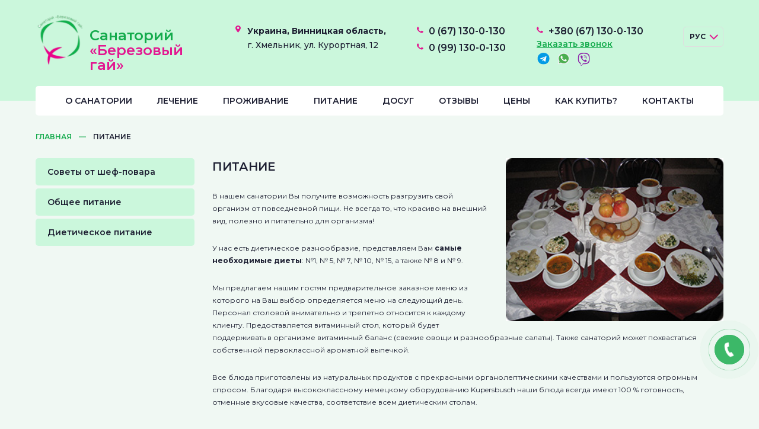

--- FILE ---
content_type: text/html; charset=UTF-8
request_url: https://sanatory.vn.ua/pitanie.html
body_size: 25308
content:
<!DOCTYPE html>
<html lang="ru">
<head>
  <base href="https://sanatory.vn.ua"/>
  <meta charset="UTF-8">
  <meta name="viewport" content="width=device-width, initial-scale=1.0">
  <meta http-equiv="X-UA-Compatible" content="ie=edge">
  <link rel="preconnect" href="https://fonts.gstatic.com">
  <link
  href="https://fonts.googleapis.com/css2?family=Montserrat:ital,wght@0,400;0,500;0,600;0,700;1,300;1,400;1,500&display=swap"
  rel="stylesheet">
  <link rel="stylesheet" href="https://cdnjs.cloudflare.com/ajax/libs/fancybox/3.3.5/jquery.fancybox.min.css" />
  <link rel="stylesheet" type="text/css" href="/template/css/slick.css">
  <link rel="stylesheet" type="text/css" href="/template/css/slick-theme.css">
  <link rel="stylesheet" type="text/css" href="/template/css/owl.carousel.min.css">
  <link rel="stylesheet" href="/template/css/jquery.periodpicker.min.css">
  <link rel="stylesheet" href="/template/css/main.css">
  <title>Питание - Санаторий «Березовый гай»</title>
  <meta name="keywords" content="питание, питание в санатории, санаторий питание" />
  <meta name="description" content="Питание в санатории «Березовый гай». Разгрузка Вашего организма от повседневной пищи." />
  <link href="/favicon.ico" rel="shortcut icon" type="image/vnd.microsoft.icon"/>
<!-- Google tag (gtag.js) --> <script async src="https://www.googletagmanager.com/gtag/js?id=G-BT2WMGSPS9"></script> <script> window.dataLayer = window.dataLayer || []; function gtag(){dataLayer.push(arguments);} gtag('js', new Date()); gtag('config', 'G-BT2WMGSPS9'); </script>
</head>
<body>
  <header class="header">
    <div class="container">
      <div class="header-wrap">
        <div class="burger">
          <img src="/template/img/icon/burger.png" alt="burger-icon">
        </div>
        <div class="logo">
          <a href="ru.html" class="logo-img">
            <img src="/template/img/main/logo.png" alt="logo-img">
          </a>
          <a href="ru.html" class="logo-text">
            <span>Санаторий</span>
            <span>«Березовый гай»</span>
          </a>
        </div>
        <div class="header-contact">
          <div class="header-contact__location">
            <span> Украина, Винницкая область,</span>         
            г. Хмельник, ул. Курортная, 12
          </div>
          <div class="header-contact__phone" data-da="menu-nav,10,992">
            <a href="tel:+0671300130" class="header-phone">0 (67) 130-0-130</a>
            <a href="tel:+0991300130" class="header-phone">0 (99) 130-0-130</a>
          </div>
          <div class="header-contact__phone mob" data-da="menu-nav,9,992">
             <a href="tel:+380671300130" class="header-phone" >+380 (67)
               130-0-130</a>
             <a href="javascript:void(0);" class="modal-order-phone modal-order">Заказать звонок</a>
             <ul class="header-social">
                <li><a rel="nofollow" target="_blank" href="https://t.me/berezovuy_gay"><img src="/template/img/icon/telegram.svg" alt="icon"></a></li>
               <li><a rel="nofollow" target="_blank" href="https://api.whatsapp.com/send?phone=380671300130"><img src="/template/img/icon/watsap.svg" alt="icon"></a></li>
               <li><a rel="nofollow" target="_blank" href="viber://chat?number=%2B380671300130"><img src="/template/img/icon/viber.svg" alt="icon"></a></li>
             </ul>
          </div>
          <div class="header-lang">
			<div class="select-header">
				<div class="styledSelect-header">РУС</div>
				<ul class="lang-options">
				<li><a href="ua/kharchuvannya.html">УКР</a></li>
				<li><a href="eng.html">ENG</a></li>
				<li><a href="es.html">ESP</a></li>
				</ul>
			  </div>
			  <span class="select-arrow"></span>
			</div>
        </div>
      </div>
      <div class="header-menu">
        <div class="close">
          <img src="/template/img/icon/close-icon.png" alt="close-icon">
        </div>
        <nav class="menu">
          <ul class="menu-nav">
            <li><a href="about.html">О санатории</a>
              <div class="menu-arrow">
                <img src="/template/img/icon/select-arrow.svg" alt="">
              </div>
            <ul class="menu-nav__sub">
<li class="first level1 odd"><a href="/about/raspolozhenie.html">Расположение</a></li><li class="level1 even"><a href="/about/skhema-sanatoriya.html">Схема санатория</a></li><li class="level1 odd"><a href="/about/collectiv.html">Коллектив</a></li><li class="level1 even"><a href="/about/photogallery.html">Фотогалерея</a></li><li class="level1 odd"><a href="/about/novosti.html">Новости и акции</a></li><li class="level1 even"><a href="/about/litsenzii-i-sertifikaty.html">Лицензии и сертификаты</a></li><li class="level1 odd"><a href="/about/anketa.html">Анкета</a></li><li class="level1 even"><a href="/about/faq-1.html">Часто задаваемые вопросы</a></li><li class="last level1 odd"><a href="/about/pravila.html">Правила заезда и пребывания в нашем санатории</a></li>
            </ul>
          </li>
            <li><a href="healing.html">Лечение</a>
              <div class="menu-arrow">
                <img src="/template/img/icon/select-arrow.svg" alt="">
              </div>
            <ul class="menu-nav__sub">
<li class="first level1 odd"><a href="/healing/bazovoe-lechenie.html">Базовое лечение</a></li><li class="level1 even"><a href="/healing/metody-diagnostiki.html">Методы диагностики</a></li><li class="level1 odd"><a href="/healing/sanatornye-programmy-lecheniya.html">Санаторные программы лечения</a></li><li class="level1 even"><a href="/healing/vidy-lecheniya.html">Виды лечения</a></li><li class="level1 odd"><a href="/healing/sovmestimost-protsedur.html">Совместимость процедур</a></li><li class="last level1 even"><a href="/healing/kosmetologiya.html">Косметология</a></li>
            </ul>
            </li>
            <li><a href="prozhivanie.html">Проживание</a>
              <div class="menu-arrow">
                <img src="/template/img/icon/select-arrow.svg" alt="">
              </div>
            <ul class="menu-nav__sub">
<li class="first level1 odd"><a href="/prozhivanie/nomer-standart.html">Номер «Стандарт»</a></li><li class="level1 even"><a href="/prozhivanie/nomer-uluchshennyj.html">Номер «Улучшенный»</a></li><li class="level1 odd"><a href="/prozhivanie/odnokomnatnyj-lyuks.html">Однокомнатный Люкс</a></li><li class="level1 even"><a href="/prozhivanie/dvukhkomnatnyj-lyuks.html">Двухкомнатный люкс</a></li><li class="level1 odd"><a href="/prozhivanie/lyuks-s-kaminom.html">Люкс с камином</a></li><li class="last level1 even"><a href="/prozhivanie/dopolnitelnye-uslugi.html">Дополнительные услуги</a></li>
            </ul>
            </li>
            <li><a href="pitanie.html">Питание</a>
              <div class="menu-arrow">
                <img src="/template/img/icon/select-arrow.svg" alt="">
              </div>
            <ul class="menu-nav__sub">
<li class="first level1 odd closed"><a href="/pitanie/sovety-s-kukhni.html">Советы от шеф-повара</a></li><li class="level1 even"><a href="/pitanie/obshchee-pitanie.html">Общее питание</a></li><li class="last level1 odd"><a href="/pitanie/dieticheskoe-pitanie.html">Диетическое питание</a></li>
            </ul>
            </li>
            <li><a href="dosug.html">Досуг</a></li>
            <li><a href="otzyvy.html">Отзывы</a>
              <div class="menu-arrow">
                <img src="/template/img/icon/select-arrow.svg" alt="">
              </div>
              <ul class="menu-nav__sub">
                <li><a href="otzyvy/reviews.html">Книга отзывов санатория</a></li>
                <li><a href="otzyvy.html">Отзывы с сайта</a></li>
				  <li><a href="otzyvy/video-otzyvy-o-sanatoriyah-berezovaya-roshha.html">Видео отзывы</a> </li>
                <li><a href="otzyvy/ostavit-otzyv.html">Оставить отзыв</a></li>
              </ul>
            </li>
            <li><a href="price.html">Цены</a></li>
            <li><a href="how-to-buy.html">Как купить?</a>
              <div class="menu-arrow">
                <img src="/template/img/icon/select-arrow.svg" alt="">
              </div>
            <ul class="menu-nav__sub">
              <li><a href="how-to-buy/kupit-v-ukraine.html">Купить в Украине</a></li>
              <li><a href="how-to-buy/online-bronirovanie.html">Online-бронирование</a></li>
              <li><a href="how-to-buy/rules-reservation-ru.html">Правила бронирования номеров</a></li>
            </ul>
            </li>
            <li><a href="kontakty.html">Контакты</a></li>
          </ul>
        </nav>
      </div>
    </div>
  </header>

<nav aria-label="breadcrumb"><div class="container"><ul class="breadcrumb"><li class="breadcrumb-item"><a href="https://sanatory.vn.ua/ru.html">Главная</a></li><li class="breadcrumb-item active"><a href="https://sanatory.vn.ua/pitanie.html">Питание</a></li></ul></div></nav>
<div class="doctree">
  <div class="container">
    <div class="doctree-wrap">
<ul><div class="doctree-nav__item"><a href="/pitanie/sovety-s-kukhni.html" class="doctree-nav__title">Советы от шеф-повара</a></div><div class="doctree-nav__item"><a href="/pitanie/obshchee-pitanie.html" class="doctree-nav__title">Общее питание</a></div><div class="doctree-nav__item"><a href="/pitanie/dieticheskoe-pitanie.html" class="doctree-nav__title">Диетическое питание</a></div></ul>		
      <div class="doctree-text">
        <div class="text">
          <img src="assets/images/pitanie/f2.jpg" class="justifyright" title="Питание" alt="Питание">
		  <h1>Питание</h1>
<p>В нашем санатории Вы получите возможность разгрузить свой организм от повседневной пищи. Не всегда то, что красиво на внешний вид, полезно и питательно для организма!</p>
<p>У нас есть диетическое разнообразие, представляем Вам&nbsp;<strong>самые необходимые диеты</strong>: №1, № 5, № 7, № 10, № 15, а также № 8 и № 9.</p>
<p>Мы предлагаем нашим гостям предварительное заказное меню из которого на Ваш выбор определяется меню на следующий день. Персонал столовой внимательно и трепетно относится к каждому клиенту. Предоставляется витаминный стол, который будет поддерживать в организме витаминный баланс (свежие овощи и разнообразные салаты). Также санаторий может похвастаться собственной первоклассной ароматной выпечкой.</p>
<p>Все блюда приготовлены из натуральных продуктов с прекрасными органолептическими качествами и пользуются огромным спросом. Благодаря высококлассному немецкому оборудованию Kupersbusch наши блюда всегда имеют 100 % готовность, отменные вкусовые качества, соответствие всем диетическим столам.</p>
<p>Комплекс оздоровления в санатории &laquo;Березовый гай&raquo; включает программу 4-х разового санаторно-курортного рационального, диетического питания, по показаниям индивидуальные лечебные диеты : завтрак, обед, ужин, второй ужин (кисломолочные продукты и выпечка).</p>
<p><strong>График работы столовой:</strong></p>
<p>Завтрак: с 9:00 до 10:00</p>
<p>Обед: с 13:00 до 14:00</p>
<p>Ужин: с 18:00 до 19:00</p>
        </div>
      </div>
    </div>
  </div>
</div>
<div class="map">
  <iframe
    src="https://www.google.com/maps/embed?pb=!1m18!1m12!1m3!1d2590.034849054449!2d27.929442316028652!3d49.52161777935812!2m3!1f0!2f0!3f0!3m2!1i1024!2i768!4f13.1!3m3!1m2!1s0x472d9eebf199741d%3A0xd41fe7314f197708!2sBirch%20grove!5e0!3m2!1sru!2sua!4v1612293861019!5m2!1sru!2sua"
    width="100%" height="320" frameborder="0" style="border:0;" allowfullscreen="" aria-hidden="false"
    tabindex="0"></iframe>
</div>
  <footer class="footer">
    <div class="container">
      <div class="footer-wrap">
        <div class="footer-column">
          <a href="ru.html" class="footer-logo">
            <img src="/template/img/main/logo-footer.png" alt="logo-footer">
          </a>
          <div class="footer-copy">
            © «Березовый Гай» - очищение
            организма на клеточном уровне
			  <br><br>
			  Разработка <a title="разработка сайта" href="https://jetbit.ru/">JetBit</a>
          </div>
          <nav class="footer-social">
            <ul class="footer-social__list">
              <li><a href="https://www.facebook.com/%D0%A1%D0%B0%D0%BD%D0%B0%D1%82%D0%BE%D1%80%D1%96%D0%B9-%D0%91%D0%B5%D1%80%D0%B5%D0%B7%D0%BE%D0%B2%D0%B8%D0%B9-%D0%93%D0%B0%D0%B9-258100937533997/"><img src="/template/img/icon/facebook-icon.png" alt="facebook-icon"></a></li>
              <li><a href="https://twitter.com/berezovuy_gay?s=09">
                  <img src="/template/img/icon/twitter-icon.png" alt="twitter-icon">
                </a></li>
			  <li><a href="https://www.instagram.com/sanatoryvnua/">
                  <img src="/template/img/icon/instagram-icon.png" alt="instagram-icon">
                </a></li>		
            </ul>
          </nav>
        </div>
        <div class="footer-column">
          <div class="footer-column__title">О санатории</div>
          <ul class="footer-column__list">
            <li><a href="about.html">О нас</a></li>
            <li><a href="about/raspolozhenie.html">Расположение</a></li>
            <li><a href="about/skhema-sanatoriya.html">Схема санатория</a></li>
            <li><a href="about/collectiv.html">Сотрудники</a></li>
            <li><a href="about/photogallery.html">Фотогалерея</a></li>
            <li><a href="about/litsenzii-i-sertifikaty.html">Лицензии и сертификаты</a></li>
			<li><a href="about/pravila.html">Правила заезда и прибывания</a></li>
            <li><a href="dosug.html">Досуг</a></li>
          </ul>
        </div>
        <div class="footer-column">
          <div class="footer-column__title">Лечение</div>
          <ul class="footer-column__list">
            <li><a href="healing/bazovoe-lechenie.html">Базовое лечение</a></li>
            <li><a href="healing/metody-diagnostiki.html">Методы диагностики</a></li>
            <li><a href="healing/sanatornye-programmy-lecheniya.html">Санаторные программы лечения</a></li>
            <li><a href="healing/vidy-lecheniya.html">Виды лечения</a></li>
            <!--<li><a href="healing/programma-dni-zdorovya.html">Программа «Дни здоровья»</a></li>-->
            <li><a href="healing/sovmestimost-protsedur.html">Совместимость процедур</a></li>
            <li><a href="healing/kosmetologiya.html">Косметология</a></li>
          </ul>
        </div>
        <div class="footer-column">
          <div class="footer-column__title">Проживание</div>
          <ul class="footer-column__list">
            <li><a href="prozhivanie/nomer-standart.html">Номер «Стандарт»</a></li>
            <li><a href="prozhivanie/nomer-uluchshennyj.html">Номер «Улучшенный»</a></li>
            <li><a href="prozhivanie/odnokomnatnyj-lyuks.html">Однокомнатный «Люкс»</a></li>
            <li><a href="prozhivanie/dvukhkomnatnyj-lyuks.html">Двухкомнатный «Люкс»</a></li>
            <li><a href="prozhivanie/lyuks-s-kaminom.html">«Люкс» с камином</a></li>
			<li><a href="prozhivanie/dopolnitelnye-uslugi.html">Дополнительные услуги</a></li>
          </ul>
        </div>
        <div class="footer-column">
          <div class="footer-column__title">Дополнительно</div>
          <ul class="footer-column__list">
            <li><a href="otzyvy.html">Отзывы</a></li>
            <li><a href="how-to-buy.html">Как купить?</a></li>
            <li><a href="dosug.html">Досуг</a></li>
            <li><a href="pitanie.html">Питание</a></li>
            <li><a href="kontakty.html">Контакты</a></li>
          </ul>
        </div>
        <div class="footer-column contact">
          <div class="footer-contact__location">
            <span></span>
            <p> <strong>Украина, Винницкая область,</strong>
              г. Хмельник, ул. Курортная, 12</p>
          </div>
          <div class="footer-contact__phone">
            <a href="tel:+0671300130">0 (67) 130-0-130</a>
            <a href="tel:+0991300130">0 (99) 130-0-130</a>
          </div>
          <div class="footer-contact__order">
            <a href="tel:+380671300130">+380 (67) 130-0-130</a>
            <a href="javascript:void(0)" class="callback-order modal-order">Заказать звонок</a>
          </div>
          <div class="footer-contact__icon" data-da="footer-contact__order,3,730">
               <a rel="nofollow" target="_blank" href="https://t.me/berezovuy_gay"><img src="/template/img/icon/telegram-footer.png" alt="telegram-footer"></a>
            <a rel="nofollow" target="_blank" href="https://api.whatsapp.com/send?phone=380671300130"><img src="/template/img/icon/watsap-footer.png" alt="watsap-footer"></a>
            <a rel="nofollow" target="_blank" href="viber://chat?number=%2B380671300130"><img src="/template/img/icon/viber-footer.png" alt="viber-footer"></a>
          </div>
        </div>
      </div>
    </div>
  </footer>

<div class="cback modal-order">
  <style>
    .cback-circle {
      background: #3CB868;
      color: #3CB868;
    }
  </style>
  <a href="javascript:void(0)">
    <div class="cback-circle fn1"></div>
    <div class="cback-circle fn2"></div>
    <div class="cback-circle cback-circle--phone">
      <i class='phone-icon'></i>
      <span style="display:none">КНОПКА<br>СВЯЗИ</span>
    </div>
  </a>
</div>
  <div class="modal">
    <div class="callback">
      <div class="close-btn">
        <svg width="14" height="14" viewBox="0 0 14 14" fill="none" xmlns="http://www.w3.org/2000/svg">
          <path d="M1 1L7 7L13 1" stroke="" stroke-width="2" stroke-linecap="round" stroke-linejoin="round" />
          <path d="M1 13L7 7L13 13" stroke="" stroke-width="2" stroke-linecap="round" stroke-linejoin="round" />
        </svg>
      </div>
      <div class="callback-wrap">
        <div class="modal-title">Закажите обратный звонок</div>
        <div class="modal-title__sub">И наш менеджер перезвонит вам в течение 15 минут</div>
			<form action="#" class="form-callback">
          <div class="form-callback__wrap">
            <div class="form-input__wrap">
              <input type="text" name="user_name" placeholder="Ваше имя" required="required">
            </div>
            <div class="form-input__wrap"><input type="tel" name="user_phone" class="phone-mask" id=""
                placeholder="Ваш телефон" required="required"></div>
          </div>
          <textarea name="comment" cols="30" rows="10" placeholder="Ваш комментарий"></textarea>
          <div class="form-callback__footer">
            <div class="form-callback__check">
              <div class="input-checkbox__wrap">
                <input type="checkbox" name="" id="form-checkbox" checked>
                <label class="label-checkbox" for="form-checkbox"></label>
              </div>
              <div class="form-agree">Согласен(а) на обработку предоставляемых мною персональных данных. С <a
                  href="#">политикой
                  конфиденциальности</a> ознакомлен(а).</div>
            </div>
			  <input type="hidden" name="action" value="callme">
            <button type="submit" class="form-btn" disabled>Отправить</button>
          </div>
        </form>
		  
        	<div class="modal-result">ОК</div>
      </div>
    </div>
  </div>
<div class="cback modal-order">
  <style>
    .cback-circle {
      background: #3CB868;
      color: #3CB868;
    }
  </style>
  <a href="javascript:void(0)">
    <div class="cback-circle fn1"></div>
    <div class="cback-circle fn2"></div>
    <div class="cback-circle cback-circle--phone">
      <i class='phone-icon'></i>
      <span style="display:none">КНОПКА<br>СВЯЗИ</span>
    </div>
  </a>
</div>
  <div class="modal">
    <div class="callback">
      <div class="close-btn">
        <svg width="14" height="14" viewBox="0 0 14 14" fill="none" xmlns="http://www.w3.org/2000/svg">
          <path d="M1 1L7 7L13 1" stroke="" stroke-width="2" stroke-linecap="round" stroke-linejoin="round" />
          <path d="M1 13L7 7L13 13" stroke="" stroke-width="2" stroke-linecap="round" stroke-linejoin="round" />
        </svg>
      </div>
      <div class="callback-wrap">
        <div class="modal-title">Закажите обратный звонок</div>
        <div class="modal-title__sub">И наш менеджер перезвонит вам в течение 15 минут</div>
        <form action="#" class="form-callback">
          <div class="form-callback__wrap">
            <div class="form-input__wrap">
              <input type="text" name="user_name" id="" placeholder="Ваше имя" required="required">
            </div>
            <div class="form-input__wrap"><input type="tel" name="user_phone" class="phone-mask" id=""
                placeholder="Ваш телефон" required="required"></div>
          </div>
          <textarea name="comment" id="" cols="30" rows="10" placeholder="Ваш комментарий"></textarea>
          <div class="form-callback__footer">
            <div class="form-callback__check">
              <div class="input-checkbox__wrap">
                <input type="checkbox" name="" id="form-checkbox" checked>
                <label class="label-checkbox" for="form-checkbox"></label>
              </div>
              <div class="form-agree">Согласен(а) на обработку предоставляемых мною персональных данных. С <a
                  href="#">политикой
                  конфиденциальности</a> ознакомлен(а).</div>
            </div>
            <button type="submit" class="form-btn" disabled>Отправить</button>
          </div>
        </form>
      </div>
    </div>
  </div>
  <script src="https://www.google.com/recaptcha/api.js" async defer></script>
  <script src="https://ajax.googleapis.com/ajax/libs/jquery/3.3.1/jquery.min.js"></script>
  <script>window.jQuery || document.write('<script src="/template/js/jquery-3.3.1.min.js"><\/script>')</script>
  <script src="https://cdnjs.cloudflare.com/ajax/libs/fancybox/3.3.5/jquery.fancybox.min.js"></script>
  <script src="/template/js/jquery.validate.min.js"></script>
  <script src="/template/js/jquery.maskedinput.min.js"></script>
  <script src="/template/slick/slick.min.js"></script>
  <script src="/template/js/owl.carousel.min.js"></script>
  <script src="/template/js/dinamic.js"></script>
  <script src="/template/js/jquery.periodpicker.full.min.js"></script>
  <script src="/template/js/script.js"></script>
</body>
</html>

--- FILE ---
content_type: text/css
request_url: https://sanatory.vn.ua/template/css/main.css
body_size: 101020
content:
/* http://meyerweb.com/eric/tools/css/reset/
   v2.0-modified | 20110126
   License: none (public domain)
*/
html,
body,
div,
span,
applet,
object,
iframe,
h1,
h2,
h3,
h4,
h5,
h6,
p,
blockquote,
pre,
a,
abbr,
acronym,
address,
big,
cite,
code,
del,
dfn,
em,
img,
ins,
kbd,
q,
s,
samp,
small,
strike,
strong,
sub,
sup,
tt,
var,
b,
u,
i,
center,
dl,
dt,
dd,
ol,
ul,
li,
fieldset,
form,
label,
legend,
table,
caption,
tbody,
tfoot,
thead,
tr,
th,
td,
article,
aside,
canvas,
details,
embed,
figure,
figcaption,
footer,
header,
hgroup,
menu,
nav,
output,
ruby,
section,
summary,
time,
mark,
audio,
video {
  margin: 0;
  padding: 0;
  border: 0;
  font-size: 100%;
  font: inherit;
  vertical-align: baseline;
}

/* make sure to set some focus styles for accessibility */
:focus {
  outline: 0;
}

/* HTML5 display-role reset for older browsers */
article,
aside,
details,
figcaption,
figure,
footer,
header,
hgroup,
menu,
nav,
section {
  display: block;
}

body {
  line-height: 1;
}

ol,
ul {
  list-style: none;
}

blockquote,
q {
  quotes: none;
}

blockquote:before,
blockquote:after,
q:before,
q:after {
  content: '';
  content: none;
}

table {
  border-collapse: collapse;
  border-spacing: 0;
}

input[type=search]::-webkit-search-cancel-button,
input[type=search]::-webkit-search-decoration,
input[type=search]::-webkit-search-results-button,
input[type=search]::-webkit-search-results-decoration {
  -webkit-appearance: none;
  -moz-appearance: none;
}

input[type=search] {
  -webkit-appearance: none;
  -moz-appearance: none;
  box-sizing: content-box;
}

input[type='submit'] {
  appearance: none;
}

input[type='search'] {
  appearance: none;
}

textarea {
  overflow: auto;
  vertical-align: top;
  resize: vertical;
}

/**
 * Correct `inline-block` display not defined in IE 6/7/8/9 and Firefox 3.
 */
audio,
canvas,
video {
  display: inline-block;
  *display: inline;
  *zoom: 1;
  max-width: 100%;
}

/**
 * Prevent modern browsers from displaying `audio` without controls.
 * Remove excess height in iOS 5 devices.
 */
audio:not([controls]) {
  display: none;
  height: 0;
}

/**
 * Address styling not present in IE 7/8/9, Firefox 3, and Safari 4.
 * Known issue: no IE 6 support.
 */
[hidden] {
  display: none;
}

/**
 * 1. Correct text resizing oddly in IE 6/7 when body `font-size` is set using
 *    `em` units.
 * 2. Prevent iOS text size adjust after orientation change, without disabling
 *    user zoom.
 */
html {
  font-size: 100%;
  /* 1 */
  -webkit-text-size-adjust: 100%;
  /* 2 */
  -ms-text-size-adjust: 100%;
  /* 2 */
}

/**
 * Address `outline` inconsistency between Chrome and other browsers.
 */
a:focus {
  outline: thin dotted;
}

/**
 * Improve readability when focused and also mouse hovered in all browsers.
 */
a:active,
a:hover {
  outline: 0;
}

/**
 * 1. Remove border when inside `a` element in IE 6/7/8/9 and Firefox 3.
 * 2. Improve image quality when scaled in IE 7.
 */
img {
  border: 0;
  /* 1 */
  -ms-interpolation-mode: bicubic;
  /* 2 */
}

/**
 * Address margin not present in IE 6/7/8/9, Safari 5, and Opera 11.
 */
figure {
  margin: 0;
}

/**
 * Correct margin displayed oddly in IE 6/7.
 */
form {
  margin: 0;
}

/**
 * Define consistent border, margin, and padding.
 */
fieldset {
  border: 1px solid #c0c0c0;
  margin: 0 2px;
  padding: 0.35em 0.625em 0.75em;
}

/**
 * 1. Correct color not being inherited in IE 6/7/8/9.
 * 2. Correct text not wrapping in Firefox 3.
 * 3. Correct alignment displayed oddly in IE 6/7.
 */
legend {
  border: 0;
  /* 1 */
  padding: 0;
  white-space: normal;
  /* 2 */
  *margin-left: -7px;
  /* 3 */
}

/**
 * 1. Correct font size not being inherited in all browsers.
 * 2. Address margins set differently in IE 6/7, Firefox 3+, Safari 5,
 *    and Chrome.
 * 3. Improve appearance and consistency in all browsers.
 */
button,
input,
select,
textarea {
  font-size: 100%;
  /* 1 */
  margin: 0;
  /* 2 */
  vertical-align: baseline;
  /* 3 */
  *vertical-align: middle;
  /* 3 */
}

/**
 * Address Firefox 3+ setting `line-height` on `input` using `!important` in
 * the UA stylesheet.
 */
button,
input {
  line-height: normal;
}

/**
 * Address inconsistent `text-transform` inheritance for `button` and `select`.
 * All other form control elements do not inherit `text-transform` values.
 * Correct `button` style inheritance in Chrome, Safari 5+, and IE 6+.
 * Correct `select` style inheritance in Firefox 4+ and Opera.
 */
button,
select {
  text-transform: none;
}

/**
 * 1. Avoid the WebKit bug in Android 4.0.* where (2) destroys native `audio`
 *    and `video` controls.
 * 2. Correct inability to style clickable `input` types in iOS.
 * 3. Improve usability and consistency of cursor style between image-type
 *    `input` and others.
 * 4. Remove inner spacing in IE 7 without affecting normal text inputs.
 *    Known issue: inner spacing remains in IE 6.
 */
button,
html input[type="button"],
input[type="reset"],
input[type="submit"] {
  -webkit-appearance: button;
  /* 2 */
  cursor: pointer;
  /* 3 */
  *overflow: visible;
  /* 4 */
}

/**
 * Re-set default cursor for disabled elements.
 */
button[disabled],
html input[disabled] {
  cursor: default;
}

/**
 * 1. Address box sizing set to content-box in IE 8/9.
 * 2. Remove excess padding in IE 8/9.
 * 3. Remove excess padding in IE 7.
 *    Known issue: excess padding remains in IE 6.
 */
input[type="checkbox"],
input[type="radio"] {
  box-sizing: border-box;
  /* 1 */
  padding: 0;
  /* 2 */
  *height: 13px;
  /* 3 */
  *width: 13px;
  /* 3 */
}

/**
 * 1. Address `appearance` set to `searchfield` in Safari 5 and Chrome.
 * 2. Address `box-sizing` set to `border-box` in Safari 5 and Chrome
 *    (include `-moz` to future-proof).
 */
input[type="search"] {
  -webkit-appearance: textfield;
  /* 1 */
  /* 2 */
  box-sizing: content-box;
}

/**
 * Remove inner padding and search cancel button in Safari 5 and Chrome
 * on OS X.
 */
input[type="search"]::-webkit-search-cancel-button,
input[type="search"]::-webkit-search-decoration {
  -webkit-appearance: none;
}

/**
 * Remove inner padding and border in Firefox 3+.
 */
button::-moz-focus-inner,
input::-moz-focus-inner {
  border: 0;
  padding: 0;
}

/**
 * 1. Remove default vertical scrollbar in IE 6/7/8/9.
 * 2. Improve readability and alignment in all browsers.
 */
textarea {
  overflow: auto;
  /* 1 */
  vertical-align: top;
  /* 2 */
}

/**
 * Remove most spacing between table cells.
 */
table {
  border-collapse: collapse;
  border-spacing: 0;
}

html,
button,
input,
select,
textarea {
  color: #222;
}

::selection {
  background: #b3d4fc;
  text-shadow: none;
}

img {
  vertical-align: middle;
}

fieldset {
  border: 0;
  margin: 0;
  padding: 0;
}

textarea {
  resize: vertical;
}

.chromeframe {
  margin: 0.2em 0;
  background: #ccc;
  color: #000;
  padding: 0.2em 0;
}

* {
  box-sizing: border-box;
  -webkit-tap-highlight-color: rgba(0, 0, 0, 0);
}

a {
  color: inherit;
  text-decoration: none;
  outline: none !important;
}

body {
  padding-top: 170px;
  min-width: 320px;
  font-family: 'Montserrat', sans-serif;
  font-weight: 400;
  color: #1D1F32;
  background-color: #F0F8F3;
}

body.hidden {
  width: 99vw;
  height: 100vh;
  overflow: hidden;
}

input,
textarea,
button {
  font-family: 'Montserrat',
    sans-serif;
}

@media (max-width: 992px) {
  body {
    padding-top: 60px;
  }
}

.navigation {
  position: absolute;
  top: 50%;
  left: 50%;
  transform: translate(-50%, -50%);
}

.navigation li {
  width: max-content;
  margin-bottom: 20px;
}

.navigation li a {
  font-size: 22px;
  font-weight: 600;
}

.container {
  max-width: 1160px;
  width: 100%;
  margin: 0 auto;
}

.title-section {
  text-align: center;
  font-weight: bold;
  font-size: 24px;
  line-height: 29px;
  text-transform: uppercase;
}

.intro-section{
  text-align: center;
  font-size: 16px;
  line-height: 1.5;
  margin-top:15px;
}

.section {
  padding-top: 60px;
}

.cback {
  display: none;
}

.breadcrumb {
  display: flex;
  flex-wrap: wrap;
  align-items: center;
  margin-top: 55px;
}

.breadcrumb li {
  display: flex;
  align-items: center;
}

.breadcrumb li a {
  white-space: nowrap;
  text-transform: uppercase;
  font-weight: 600;
  font-size: 12px;
  color: #14AB4C;
}

.breadcrumb li a:hover {
  color: #E21790;
}

.breadcrumb li::after {
  content: '';
  margin-left: 12px;
  margin-right: 12px;
  width: 12px;
  height: 2px;
  display: block;
  background-color: rgba(20, 171, 76, 0.5);
}

.breadcrumb li.active a {
  pointer-events: none;
  color: #1D1F32;
}

.breadcrumb li.active::after {
  display: none;
}

.breadcrumb:hover {
  color: red;
}

.close-btn {
  cursor: pointer;
  position: absolute;
  right: 20px;
  top: 20px;
}

.close-btn svg {
  stroke: #1D1F32;
}

.close-btn:hover svg {
  stroke: #E21790;
}

.no-found {
  height: 480px;
  position: relative;
}

.no-found__wrap {
  position: absolute;
  left: 50%;
  top: 55%;
  transform: translate(-50%, -50%);
}

.no-found-img {
  width: 493px;
  margin-left: auto;
  margin-right: auto;
}

.no-found-img img {
  max-width: 100%;
  width: 100%;
  height: auto;
}

.no-found__text {
  margin-top: 30px;
}

.no-found__text p {
  font-weight: 600;
  font-size: 24px;
  line-height: 140%;
  text-align: center;
}

.no-found__text span {
  margin-top: 20px;
  display: block;
  width: 100%;
  text-align: center;
  font-size: 14px;
  line-height: 180%;
}

.no-found__text span a {
  font-weight: 600;
  color: #E21790;
}

.no-found__text span a:hover {
  text-decoration: underline;
}

@media (max-width: 1160px) {
  .container {
    width: 96%;
  }

  .no-found__text p {
    white-space: nowrap;
    font-size: 20px;
  }
}

.s-hidden {
  visibility: hidden;
  font-size: 0;
  padding-top: 0;
}

@media (max-width: 730px) {
  .title-section {
    font-size: 20px;
  }

  .section {
    padding-top: 40px;
  }

  .breadcrumb {
    margin-top: 25px;
  }

  .no-found-img {
    width: 300px;
  }

  .no-found__text p {
    font-size: 14px;
  }

  .no-found__text span {
    font-size: 12px;
  }

  .no-found {
    height: 300px;
  }

  .breadcrumb li {
    margin-bottom: 10px;
  }
}

@media (max-width: 360px) {
  .no-found__text p {
    font-size: 10px;
  }

  .no-found__text span {
    font-size: 10px;
  }
}

.header {
  position: fixed;
  z-index: 22;
  top: 0;
  left: 0;
  width: 100%;
  height: 170px;
  background-color: #cbf7dc;
  transition: all ease .2s;
}

.header-wrap {
  padding-top: 25px;
  display: flex;
  height: 90px;
}

.header .logo {
  display: flex;
}

.header .logo-img {
  width: 87px;
  height: 90px;
  transition: all ease .2s;
}

.header .logo-img img {
  max-width: 100%;
}

.header .logo-text {
  padding-top: 22px;
  margin-left: 8px;
  transition: all ease .2s;
}

.header .logo-text span {
  transition: all ease .2s;
  display: block;
  font-size: 24px;
  font-weight: 600;
  line-height: 25px;
}

.header .logo-text span:first-child {
  color: #14AB4C;
}

.header .logo-text span:last-child {
  color: #E21790;
}

.header-contact {
  display: flex;
  margin-left: 55px;
  padding-top: 20px;
  transition: all ease .2s;
}

.header-contact__location {
  font-size: 14px;
  font-weight: 500;
  white-space: nowrap;
}

.header-contact__location span {
  position: relative;
  display: block;
  font-weight: 700;
  font-size: 14px;
  margin-bottom: 10px;
}

.header-contact__location span::before {
  content: '';
  position: absolute;
  left: -20px;
  top: -3px;
  display: block;
  min-width: 9px;
  height: 14px;
  background: url(../img/icon/location.svg) no-repeat;
}

.header-contact__phone {
  margin-left: 72px;
  position: relative;
}

.header-phone {
  position: relative;
  display: block;
  font-weight: 600;
  font-size: 16px;
  margin-bottom: 12px;
  white-space: nowrap;
}

.header-phone::before {
  content: "";
  position: absolute;
  left: -20px;
  top: 0;
  display: block;
  min-width: 11px;
  height: 11px;
  background: url(../img/icon/phone.svg) no-repeat;
}

.header-social {
  transition: all ease .2s;
  margin-left: -20px;
  width: 90px;
  display: flex;
  justify-content: space-between;
}

.header-social li a {
  display: block;
  min-width: 22px;
}

.header-social li a img {
  width: 100%;
}

.header-lang {
  position: relative;
  top: 0;
  margin-left: 67px;
}

.header .styledSelect-header {
  width: 68px;
  padding: 10px;
  border: 1px solid #DEDFDF;
  box-sizing: border-box;
  border-radius: 5px;
}

.header .styledSelect-header.active {
  background-color: #fff;
  border-bottom: none;
}

.header .select-arrow {
  position: absolute;
  right: 9px;
  top: 13px;
  display: block;
  width: 15px;
  height: 12px;
  background: url(../img/icon/select-arrow.svg) no-repeat;
}

.header .select-arrow.active {
  top: 10px;
  transform: rotate(180deg);
}

.header-menu {
  width: 100%;
  max-width: 1160px;
  position: absolute;
  z-index: 11;
  bottom: -25px;
}

.header .menu-nav {
  padding-left: 50px;
  padding-right: 50px;
  position: relative;
  height: 50px;
  background: #FFFFFF;
  border-radius: 5px;
  display: flex;
  align-items: center;
  justify-content: space-between;
  font-weight: 600;
  font-size: 14px;
}

.header .menu-nav li {
  display: flex;
  align-items: center;
  position: relative;
  height: 60px;
}

.header .menu-nav li a {
  text-transform: uppercase;
}

.header .menu-nav li a:hover {
  color: #E21790;
}

.header .menu-nav__sub {
  padding: 20px;
  background: #FFFFFF;
  box-shadow: 0px 4px 30px rgba(0, 0, 0, 0.2);
  border-radius: 5px;
  display: none;
  position: absolute;
  top: 60px;
  left: -20px;
  z-index: 22;
}

.header .menu-nav__sub li {
  margin-bottom: 30px;
  height: auto;
}

.header .menu-nav__sub li a {
  font-weight: 600;
  font-size: 14px;
  text-transform: inherit;
  white-space: nowrap;
}

.header .menu-nav__sub li:last-child {
  margin-bottom: 0;
}

.header .burger {
  display: none;
}

.header .close {
  display: none;
}

.header .menu-arrow {
  display: none;
}

.modal-order-phone {
  position: relative;
  top: -7px;
  left: -20px;
  font-weight: 600;
  font-size: 14px;
  text-decoration: underline;
  color: #14AB4C;
}

.styledSelect-header {
  cursor: pointer;
  font-weight: bold;
  font-size: 12px;
}

.lang-options {
  position: relative;
  z-index: 21;
  top: -6px;
  display: none !important;
  background-color: #fff;
  padding: 10px;
  border-radius: 5px;
  border: 1px solid #DEDFDF;
  border-top: none;
}

.lang-options li {
  cursor: pointer;
  font-weight: bold;
  font-size: 12px;
  margin-bottom: 10px;
}

.lang-options li:last-child {
  margin-bottom: 0;
}

.lang-options.active {
  display: block !important;
}

@media (min-width: 992px) {
  .header .menu-nav li a:hover {
    color: #E21790;
  }

  .header .menu-nav li:hover .menu-nav__sub {
    display: block;
  }

  .header.scroll {
    height: 100px;
    transition: all ease .2s;
  }

  .header.scroll .logo {
    position: relative;
    width: 315px;
    top: -18px;
  }

  .header.scroll .logo-img {
    width: 60px;
    transition: all ease .2s;
  }

  .header.scroll .logo-text {
    padding-top: 6px;
  }

  .header.scroll .logo-text span {
    font-size: 20px;
    line-height: normal;
  }

  .header.scroll .header-contact {
    padding-top: 0;
    transition: all ease .2s;
  }

  .header.scroll .header-social {
    margin-top: -10px;
    position: absolute;
    right: -52px;
    bottom: 19px;
    transition: all ease .2s;
  }

  .header.scroll .modal-order-phone {
    top: -3px;
    transition: all ease .2s;
  }
}

@media (max-width: 1160px) {
  .header .logo-img {
    width: 69px;
    height: 71px;
  }

  .header .logo-text {
    padding-top: 15px;
  }

  .header .logo-text span {
    font-size: 20px;
    white-space: nowrap;
  }

  .header-contact {
    margin-left: 50px;
  }

  .header-contact__phone {
    margin-left: 55px;
  }

  .header-menu {
    width: 96%;
  }
}

@media (max-width: 1024px) {
  .header-menu {
    max-width: 1002px;
  }
}

@media (max-width: 992px) {
  .header {
    height: 60px;
  }

  .header-wrap {
    position: relative;
    height: 60px;
    padding-top: 0;
    align-items: center;
    justify-content: space-between;
  }

  .header .logo {
    position: absolute;
    left: 50px;
    top: 5px;
    margin-left: 0;
  }

  .header .logo-img {
    width: 50px;
  }

  .header .logo-text {
    padding-top: 5px;
  }

  .header .logo-text span {
    font-size: 14px;
    line-height: normal;
  }

  .header-contact__location {
    display: none;
  }

  .header .burger {
    display: block;
    width: 38px;
  }

  .header .burger img {
    max-width: 100%;
  }

  .header .close {
    position: absolute;
    top: 10px;
    right: 10px;
    z-index: 22;
    display: block;
    width: 32px;
  }

  .header .close img {
    max-width: 100%;
  }

  .header-menu {
    display: none;
    background-color: #fff;
    z-index: 22;
    left: 0;
    top: 0;
    width: 100%;
  }

  .header .menu-nav {
    padding: 0;
    display: block;
    height: 100vh;
    padding-top: 40px;
    overflow-y: auto;
  }

  .menu-arrow {
    position: absolute;
    right: 20px;
    top: 20px;
    margin-left: 100px;
  }

  .menu-arrow.active {
    transform: rotate(180deg);
  }

  .header .menu-nav li {
    padding-left: 20px;
    padding-top: 20px;
    padding-bottom: 20px;
    display: block;
    height: auto;
    border-bottom: 1px solid rgba(0, 0, 0, 0.2);
  }

  .header .menu-nav__sub {
    width: 95%;
    position: static;
    margin-top: 20px;
  }

  .header .menu-nav__sub li {
    border: none;
    margin-bottom: 0;
  }

  .header .menu-arrow {
    display: block;
  }

  .header-contact__phone {
    margin-left: 0;
  }

  .header-contact {
    margin-left: 0;
  }

  .header-lang {
    position: absolute;
    right: 20px;
    top: 12px;
    margin-left: 0;
  }

  .lang-options {
    z-index: 2;
  }

  .header-contact__phone {
    margin-top: 30px;
    position: static;
    right: 90px;
    top: 28px;
    display: flex;
    flex-direction: column;
    align-items: center;
  }

  .header-contact__phone:first-child {
    margin-top: 40px;
  }

  .header-contact__phone.mob {
    margin-top: 0;
  }

  .header-phone {
    font-size: 16px;
  }

  .header-phone:nth-child(4) {
    margin-top: 10px;
  }

  .header-social {
    width: 100px;
  }

  .header-social li a {
    display: block;
    width: 25px !important;
  }

  .header-social li a img {
    width: 100%;
  }

  .modal-order-phone {
    display: none;
    font-size: 0;
  }

  .modal-order-phone::before {
    content: '';
    display: block;
    width: 28px;
    height: 28px;
    background: url(../img/icon/phone.png) no-repeat;
    background-size: cover;
  }

  .header-social {
    margin-top: 5px;
  }

  .header-social li {
    padding: 0 !important;
    border: none !important;
  }
}

@media (max-width: 560px) {
  .header .logo-text {
    padding-top: 15px;
  }

  .header .logo-text span {
    font-size: 10px;
    line-height: normal;
  }

  .header-social {
    margin-bottom: 50px;
  }
}

@media (max-width: 345px) {
  .header .logo-text {
    display: none;
  }
}

.main-section {
  background: #F0F8F3;
  height: 744px;
}

.main-section__quote {
  position: relative;
  margin-top: 15px;
  height: 96px;
  border: 2px solid #E5EEEB;
  border-radius: 5px;
  padding-top: 20px;
  padding-left: 20px;
}

.main-section__quote::after {
  content: '';
  position: absolute;
  top: 0;
  right: 30px;
  display: block;
  width: 64px;
  height: 64px;
  background: url(../img/icon/quote-icon.svg) no-repeat;
}

.main-section__quote .text {
  font-style: italic;
  font-weight: 500;
  font-size: 15px;
  color: #585967;
  position: inherit;
  z-index: 2;	
}

.main-section__quote .name {
  margin-top: 22px;
  color: #E21790;
  font-weight: bold;
  font-size: 14px;
}

.main-section .container {
  position: relative;
}

.main-wrap {
  position: relative;
  padding-top: 50px;
  border-radius: 7px 7px 0px 7px;
  overflow: hidden;
}

.main-slider {
  width: 100%;
  height: 525px;
}

.main-slider img {
  max-width: 100%;
  height: 525px;
  object-fit: cover;
}

.quote-slider__arrow {
  position: absolute;
  right: 20px;
  bottom: 20px;
  width: 100px;
  justify-content: space-between;
  display: flex;
}

.quote-slider__arrow .slick-dots {
  position: relative;
  bottom: 7px;
  left: 0;
}

.quote-slider__arrow .slick-dots li {
  width: 4px;
  height: 4px;
  border-radius: 50%;
  background: #D1E0D7;
}

.quote-slider__arrow .slick-dots li button {
  width: 4px;
  height: 4px;
  border-radius: 50%;
  padding: 0;
}

.quote-slider__arrow .slick-dots li button::before {
  content: "";
}

.quote-slider__arrow .slick-dots li.slick-active {
  background: #E21790;
}

.quote-slider__arrow svg {
  stroke: #6C6E83 !important;
  cursor: pointer;
}

.quote-slider__arrow svg:hover {
  stroke: #E21790 !important;
}
.main-slider__arrow {
  position: absolute;
  right: 20px;
  bottom: 20px;
  width: 100px;
  justify-content: space-between;
  display: flex;
}

.main-slider__arrow .slick-dots {
  position: relative;
  bottom: 7px;
  left: 0;
}

.main-slider__arrow .slick-dots li {
  width: 4px;
  height: 4px;
  border-radius: 50%;
  background: #D1E0D7;
}

.main-slider__arrow .slick-dots li button {
  width: 4px;
  height: 4px;
  border-radius: 50%;
  padding: 0;
}

.main-slider__arrow .slick-dots li button::before {
  content: "";
}

.main-slider__arrow .slick-dots li.slick-active {
  background: #E21790;
}

.main-slider__arrow svg {
  stroke: #6C6E83 !important;
  cursor: pointer;
}

.main-slider__arrow svg:hover {
  stroke: #E21790 !important;
}

.main-service {
  padding-left: 20px;
  flex-direction: column;
  display: flex;
  align-items: flex-start;
}

.main-service__wrap {
  display: flex;
  justify-content: space-between;
  position: absolute;
  top: 73px;
  z-index: 1;
  width: 100%;
}

.main-service li {
  cursor: pointer;
  position: relative;
  display: flex;
  width: 208px;
  min-height: 106px;
  border-radius: 5px;
  background-color: rgba(255, 255, 255, 0.75);
  padding-left: 20px;
  padding-right: 13px;
  padding-top: 20px;
  padding-bottom: 20px;
  margin-bottom: 20px;
}

.main-service li br {
  display: none;
}

.main-service li a {
  display: flex;
  align-items: center;
  font-weight: bold;
  font-size: 15px;
  line-height: 140%;
  text-transform: uppercase;
}

.main-service li span {
  position: absolute;
  top: 0;
  right: -59px;
  display: none;
  padding-left: 7px;
  width: 60px;
  height: 100%;
  background: #14AB4C;
  border-top-right-radius: 5px;
  border-bottom-right-radius: 5px;
}

.main-service li span::before {
  content: "";
  position: absolute;
  z-index: 11;
  top: 50%;
  transform: translateY(-50%);
  width: 40px;
  height: 40px;
  background: url(../img/icon/services-arrow.svg) no-repeat;
}

.main-service__arrow {
  padding-top: 33px;
  padding-bottom: 33px;
}

.main-service.right {
  padding-right: 20px;
  align-items: flex-end;
}

.main-service.right li {
  justify-content: flex-end;
}

.main-service.right li a {
  text-align: right;
}

.main-service.right li span {
  right: unset;
  left: -59px;
  border-top-left-radius: 5px;
  border-bottom-left-radius: 5px;
  border-top-right-radius: 0;
  border-bottom-right-radius: 0;
}

.main-service.right li span::before {
  transform: rotate(180deg) translateY(50%) !important;
  top: 50% !important;
  left: 20px;
}

.main-service.right li:hover {
  width: unset;
  border-top-left-radius: 0;
  border-bottom-left-radius: 0;
}

.services-title.mob {
  display: none;
}

@media (min-width: 730px) {
  .main-service li:hover {
    background: #14AB4C;
    box-shadow: 0px 4px 30px rgba(0, 0, 0, 0.2);
    border-radius: 5px;
    border-top-right-radius: 0;
    border-bottom-right-radius: 0;
    width: auto;
  }

  .main-service li:hover br {
    display: block;
  }

  .main-service li:hover a {
    color: #FFFFFF;
    /* font-size: 18px; */
  }

  .main-service li:hover span {
    display: block;
  }

  .main-service li:hover span::before {
    display: block;
  }


}

@media (max-width: 730px) {
  .main-wrap {
    padding-top: 10px;
    display: flex;
    flex-direction: column;
  }

  .services-title.mob {
    order: 3;
  }

  .main-section__quote {
    order: 2;
    position: relative;
    margin-bottom: 30px;
  }

  .main-section {
    height: auto;
    padding-bottom: 40px;
  }

  .main-service__wrap {
    position: static;
    order: 4;
    margin-top: 20px;
  }

  .main-slider {
    height: 200px;
  }

  .main-slider img {
    width: 100%;
    height: 200px;
  }

  .main-service {
    padding-left: 0;
    width: 100%;
  }

  .main-service.right {
    padding-right: 0;
  }

  .main-service__wrap {
    flex-wrap: wrap;
    display: none;
  }

  .main-service li {
    justify-content: space-between;
    background-color: #fff;
    padding-top: 15px;
    padding-bottom: 15px;
    width: 100%;
    box-shadow: none;
    border: 2px solid #14AB4C;
    min-height: unset;
    margin-bottom: 10px;
  }

  .main-service li::after {
    content: '';
    display: block;
    width: 30px;
    height: 30px;
    background: url(../img/icon/services-arrow-mob.svg) no-repeat;
    background-size: cover;
  }

  .main-service li a {
    font-size: 12px;
  }

  .main-service.right li {
    justify-content: space-between;
  }

  .services-title.mob {
    display: flex;
    justify-content: space-between;
    align-items: center;
    font-size: 22px;
    font-weight: 600;
    box-shadow: 0px 4px 30px rgba(0, 0, 0, 0.2);
    background-color: #fff;
    padding: 15px;
    border-radius: 5px;
  }

  .services-title.mob::after {
    content: "";
    display: block;
    margin-left: 10px;
    width: 15px;
    height: 9px;
    background: url(../img/icon/select-arrow.svg) no-repeat;
    transition: all ease .2s;
  }

  .services-title.mob.active::after {
    transform: rotate(180deg);
    transition: all ease .2s;
  }

  .main-section__quote {
    height: auto;
    padding: 15px;
  }

  .main-section__quote .text {
    line-height: 26px;
  }
}

.order-section {
  padding: 30px 0;
  height: 179px;
  background: #cbf7dc;
}

.order-block {
  display: flex;
  align-items: center;
  padding-left: 30px;
  padding-right: 30px;
  justify-content: space-between;
  height: 119px;
  background: #FFFFFF;
  border-radius: 5px;
}

.order-block__text {
  max-width: 732px;
  width: 100%;
}

.order-block__title {
  font-weight: bold;
  font-size: 20px;
}

.order-block__title-sub {
  margin-top: 15px;
  font-weight: 500;
  font-size: 16px;
  color: #585967;
}

.order-block__btn {
  margin-left: 20px;
  cursor: pointer;
  display: flex;
  justify-content: center;
  align-items: center;
  max-width: 337px;
  width: 100%;
  height: 55px;
  background: #14AB4C;
  border-radius: 5px;
  font-weight: 600;
  font-size: 15px;
  color: #FFFFFF;
  transition: all ease .2s;
}

.order-block__btn:hover {
  background-color: transparent;
  color: #14AB4C;
  border: 1px solid #14AB4C;
  transition: all ease .2s;
}

@media (max-width: 1160px) {
  .order-section {
    height: auto;
  }

  .order-block {
    padding-top: 15px;
    padding-bottom: 25px;
    height: auto;
  }

  .order-block__title {
    font-size: 18px;
    line-height: 26px;
  }

  .order-block__title-sub {
    font-size: 12px;
    line-height: 26px;
  }
}

@media (max-width: 992px) {
  .order-block {
    flex-wrap: wrap;
  }

  .order-block__text {
    width: 100%;
  }

  .order-block__title-sub {
    margin-top: 5px;
  }

  .order-block__btn {
    margin-left: 0;
    margin-top: 20px;
  }
}

.advantages {
  background: #F0F8F3;
}

.advantages-wrap {
  margin-top: 40px;
  display: flex;
  flex-wrap: wrap;
  margin-left: -16px;
  margin-right: -16px;
  padding-bottom: 30px;
}

.advantages-item {
  position: relative;
  cursor: pointer;
  padding-left: 20px;
  padding-right: 20px;
  margin-bottom: 30px;
  display: flex;
  align-items: center;
  width: 367px;
  height: 88px;
  background: #FFFFFF;
  border-radius: 5px;
  margin-left: 15px;
  margin-right: 15px;
}

.advantages-item__text {
  display: flex;
  align-items: center;
}

.advantages-item__title {
  line-height: 160%;
  font-weight: 600;
  font-size: 16px;
  width: 215px;
}

.advantages-item__icon {
  margin-right: 15px;
}

.advantages-item__icon svg {
  fill: #14AB4C;
}

.advantages-item__arrow {
  position: absolute;
  right: 20px;
  top: 50%;
  transform: translateY(-50%);
}

.advantages-item__arrow svg {
  stroke: #14AB4C;
}

.advantages-item:hover {
  color: #fff;
  background: #14AB4C;
  box-shadow: 0px 4px 30px rgba(0, 0, 0, 0.2);
}

.advantages-item:hover .advantages-item__icon svg {
  fill: #fff;
}

.advantages-item:hover .advantages-item__arrow svg {
  stroke: #fff;
}

@media (max-width: 1200px) {
  .advantages-wrap {
    margin-left: -10px;
    margin-right: -10px;
    justify-content: center;
  }

  .advantages-item {
    width: 340px;
    margin-left: 10px;
    margin-right: 10px;
  }

  .advantages-item__title {
    font-size: 14px;
    min-width: unset;
  }
}

@media (max-width: 730px) {
  .advantages-wrap {
    padding-bottom: 0;
    margin-left: 0;
    margin-right: 0;
  }

  .advantages-item__title {
    width: 190px;
  }

  .advantages-item__arrow {
    position: absolute;
    margin-left: 10px;
  }

  .advantages-item {
    width: 100%;
  }
}

@media (max-width: 360px) {
  .advantages-item__title {
    width: 170px;
    font-size: 14px;
  }
}

.residence {
  background: #D8E7DE;
}

.residence-wrap {
  position: relative;
  display: flex;
  margin-top: 40px;
  padding-bottom: 60px;
  margin-left: -15px;
  margin-right: -15px;
  margin-bottom: 0 !important;
}

.residence-wrap .slick-dots {
  bottom: 25px;
}

.residence-wrap .slick-dots li {
  width: 4px;
  height: 4px;
  border-radius: 50%;
  background: #D1E0D7;
}

.residence-wrap .slick-dots li button {
  width: 4px;
  height: 4px;
  border-radius: 50%;
  padding: 0;
}

.residence-wrap .slick-dots li button::before {
  content: "";
}

.residence-wrap .slick-dots li.slick-active {
  background: #E21790;
}

.residence-item {
  position: relative;
  display: block;
  width: 367px;
  height: 280px;
  margin-left: 15px;
  margin-right: 15px;
  border-radius: 5px;
  overflow: hidden;
  transition: all 0.1s ease;
  border: 2px solid transparent;
}

.residence-item__img {
  position: absolute;
  z-index: 1;
  top: 0;
  left: 0;
  width: 367px;
  height: 280px;
  transition: all 1s ease;
}

.residence-item__img img {
  width: 367px;
  height: 280px;
  object-fit: cover;
}

.residence-item__text {
  position: absolute;
  left: 20px;
  bottom: 20px;
  z-index: 11;
}

.residence-item__name {
  font-weight: 600;
  font-size: 20px;
  color: #fff;
}

.residence-item__description {
  margin-top: 10px;
  font-size: 14px;
  line-height: 140%;
  color: #fff;
}

.residence-item:hover {
  background: #FFFFFF;
  box-sizing: border-box;
  border: 2px solid #14AB4C;
  box-shadow: 0px 4px 30px rgba(0, 0, 0, 0.2);
  transition: all 0.1s ease;
}

.residence-item:hover .residence-item__img {
  transform: scale(1.02);
  transition: all 1s ease;
}

@media (max-width: 1200px) {
  .residence-item__img {
    width: unset;
  }
  .residence-item__img img {
    max-width: 100%;
    width: 100%;
  }
}

@media (max-width: 1024px) {
  .residence-wrap {
    margin-left: 0;
    margin-right: 0;
  }
}

@media (max-width: 730px) {
  .residence-wrap {
    padding-bottom: 60px;
  }
  .residence-item__description {
    font-size: 12px;
  }
}

.program-section {
  background: #F0F8F3;
}

.program-section__wrap {
  position: relative;
  display: flex;
  margin-top: 40px;
  margin-left: -15px;
  margin-right: -15px;
  padding-bottom: 60px;
  margin-bottom: 0 !important;
}

.program-section__wrap .slick-dots {
  bottom: 25px;
}

.program-section__wrap .slick-dots li {
  width: 4px;
  height: 4px;
  border-radius: 50%;
  background: #D1E0D7;
}

.program-section__wrap .slick-dots li button {
  width: 4px;
  height: 4px;
  border-radius: 50%;
  padding: 0;
}

.program-section__wrap .slick-dots li button::before {
  content: "";
}

.program-section__wrap .slick-dots li.slick-active {
  background: #E21790;
}

.program-item {
  position: relative;
  width: 367px;
  min-height: 564px;
  height: auto;
  background: #FFFFFF;
  border: 2px solid #F0F4F3;
  border-radius: 5px;
  overflow: hidden;
  margin-left: 15px;
  margin-right: 15px;
  transition: all ease .2s;
}

.program-item__img {
  width: 367px;
  height: 213px;
}

.program-item__img img {
  width: 367px;
  height: 213px;
  object-fit: cover;
}

.program-item__name {
  margin-left: 20px;
  margin-right: 17px;
  margin-top: 20px;
  font-weight: 600;
  font-size: 19px;
  line-height: 140%;
}

.program-item__list {
  margin-left: 20px;
  margin-right: 20px;
  margin-top: 15px;
}

.program-item__list-title {
  margin-left: 20px;
  margin-top: 15px;
  font-size: 14px;
}

.program-item__list li {
  font-size: 14px;
  line-height: 140%;
  display: flex;
  align-items: center;
  margin-bottom: 6px;
}

.program-item__list li::before {
  content: '-';
  font-size: 14px;
  margin-right: 3px;
  line-height: 140%;
  color: #1D1F32;
}

.program-item__price {
  margin-left: 20px;
  margin-top: 20px;
  font-weight: 600;
  font-size: 20px;
  color: #14AB4C;
}

.program-item__btn {
  cursor: pointer;
  display: flex;
  align-items: center;
  justify-content: center;
  width: 327px;
  height: 47px;
  background: #14AB4C;
  border-radius: 5px;
  position: absolute;
  bottom: 20px;
  left: 20px;
  font-size: 15px;
  font-weight: 600;
  color: #FFFFFF;
  transition: all ease .2s;
}

.program-item__btn:hover {
  background-color: transparent;
  color: #14AB4C;
  border: 1px solid #14AB4C;
  transition: all ease .2s;
}

.program-item:hover {
  border: 2px solid #14AB4C;
  box-shadow: 0px 4px 30px rgba(0, 0, 0, 0.2);
  transition: all ease .2s;
}

@media (max-width: 1024px) {
  .program-item__img {
    width: unset;
  }

  .program-item__img img {
    width: 100%;
    max-width: 100%;
  }

  .program-item__btn {
    width: 240px;
    left: 50%;
    transform: translateX(-50%);
  }
}

@media (max-width: 992px) {
  .program-section__wrap {
    margin-left: 0;
    margin-right: 0;
  }
}

@media (max-width: 730px) {
  .program-item {
    margin-left: 10px;
    margin-right: 10px;
  }

  .program-item__name {
    font-size: 16px;
    height: 45px;
    overflow: hidden;
  }

  .program-item__btn {
    width: 90%;
  }

  .program-item__list li {
    font-size: 12px;
  }
}

.promo {
  background: #cbf7dc;
}

.promo-wrap {
  display: flex;
  margin-top: 40px;
  padding-bottom: 60px;
  margin-left: -15px;
  margin-right: -15px;
}

.promo-item {
  padding-left: 15px;
  padding-right: 15px;
  position: relative;
  width: 267px;
  height: 344px;
  background: #FFFFFF;
  border: 2px solid #F0F4F3;
  border-radius: 5px;
  margin-left: 15px;
  margin-right: 15px;
  overflow: hidden;
}

.promo-item:first-child {
  padding-left: 30px;
  padding-right: 15px;
  padding-top: 15px;
  padding-top: 30px;
  width: 565px;
  height: 344px;
}

.promo-item:first-child .promo-item__img {
  position: absolute;
  top: 0;
  left: 0;
  width: 565px;
  height: 344px;
  margin-top: 0;
  margin-left: 0;
}

.promo-item:first-child .promo-item__img img {
  width: 565px;
  height: 344px;
  object-fit: cover;
}

.promo-item:first-child .promo-item__title {
  height: 60px;
  overflow: hidden;
  position: absolute;
  bottom: 70px;
  font-weight: 600;
  font-size: 20px;
  line-height: 140%;
  color: #FFFFFF;
}

.promo-item:first-child .promo-item__date {
  font-size: 12px;
  line-height: 140%;
  color: #FFFFFF;
  position: absolute;
  bottom: 30px;
}

.promo-item__img {
  margin-top: 0;
  margin-left: -20px;
  width: 268px;
  height: 213px;
}

.promo-item__img img {
  width: 268px;
  height: 213px;
  object-fit: cover;
}

.promo-item__title {
  height: 70px;
  overflow: hidden;
  margin-top: 15px;
  font-weight: 600;
  font-size: 16px;
  line-height: 140%;
  text-overflow: ellipsis;
}

.promo-item__date {
  position: absolute;
  bottom: 15px;
  font-size: 12px;
  line-height: 140%;
}

.promo-item__offer {
  top: 15px;
  right: 15px;
  padding: 5px 15px;
  position: absolute;
  z-index: 1;
  font-weight: 600;
  font-size: 12px;
  color: #ffffff;
  background: #14AB4C;
  border-radius: 5px;
}

@media (max-width: 992px) {
  .promo-wrap {
    flex-wrap: wrap;
    justify-content: center;
    padding-bottom: 30px;
    margin-left: 0;
    margin-right: 0;
  }

  .promo-item {
    margin-bottom: 30px;
  }

  .promo-item:first-child {
    width: 100%;
  }

  .promo-item:first-child .promo-item__img {
    width: 100%;
  }

  .promo-item:first-child .promo-item__img img {
    width: 100%;
  }
}

@media (max-width: 730px) {
  .promo-item:first-child {
    width: 267px;
  }

  .promo-item:first-child .promo-item__img {
    width: 267px;
  }

  .promo-item:first-child .promo-item__img img {
    width: 100%;
  }
}

.reviews {
  background: #F0F8F3;
}

.reviews .title-section {
  text-align: left;
}

.reviews-wrap {
  display: flex;
  justify-content: space-between;
  align-items: center;
}

.reviews.page .reviews-wrap {
  margin-top: 30px;
  align-items: flex-start;
  overflow: hidden;
}

.reviews-slider {
  display: flex;
  align-items: flex-start;
  margin-top: 40px;
  padding-bottom: 60px;
  margin-left: -15px;
  margin-right: -15px;
  margin-bottom: 0 !important;
}

.reviews-slider__dots .slick-dots {
  position: relative;
  bottom: 6px;
}

.reviews-slider__item {
  position: relative;
  width: 368px;
  height: auto;
  padding: 20px;
  border: 2px solid #E5EEEB;
  border-radius: 5px;
  margin-left: 15px;
  margin-right: 15px;
}

.reviews-slider__item::after {
  content: '';
  position: absolute;
  z-index: -1;
  top: 0;
  right: 20px;
  display: block;
  width: 64px;
  height: 64px;
  background: url(../img/icon/quote-icon.svg) no-repeat;
}

.reviews-block {
  margin-left: 30px;
  flex: 1 1 auto;
}

.reviews-item {
  margin-bottom: 20px;
  height: auto;
  padding: 20px;
  border: 2px solid #E5EEEB;
  width: 100%;
  position: relative;
  display: none;
}

.reviews-item::after {
  content: '';
  position: absolute;
  top: 0;
  right: 20px;
  display: block;
  width: 64px;
  height: 64px;
  background: url(../img/icon/quote-icon.svg) no-repeat;
}

.reviews-item__name {
  font-weight: bold;
  font-size: 14px;
  color: #E8038C;
  line-height: 26px;
}

.reviews-item__text {
  font-style: italic;
  font-weight: 500;
  font-size: 12px;
  line-height: 220%;
  color: #585967;
}

.reviews-item__text p {
  margin-top: 10px;
}

.reviews .main-slider__arrow {
  position: static;
}

.reviews-nav a {
  white-space: nowrap;
  padding-left: 20px;
  margin-top: 5px;
  display: flex;
  align-items: center;
  width: 268px;
  height: 47px;
  background: #D8E7DE;
  border-radius: 5px;
  font-size: 14px;
  color: #14AB4C;
  font-weight: 600;
  transition: all ease .2s;
}

.reviews-nav a.current-page {
  color: #1D1F32;
}

.reviews-nav a:hover {
  transition: all ease .2s;
  border: 1px solid #14AB4C;
}

.reviews-nav a:first-child {
  margin-top: 0;
}

.reviews-nav a:last-child {
  padding-left: 0;
  justify-content: center;
  margin-top: 20px;
  width: 268px;
  height: 55px;
  border: 2px solid #14AB4C;
  border-radius: 5px;
  color: #14AB4C;
  background-color: transparent;
}

.reviews-nav a:last-child:hover {
  background-color: #14AB4C;
  color: #fff;
}

.reviews-more__btn {
  cursor: pointer;
  margin-top: 40px;
  display: flex;
  justify-content: center;
  align-items: center;
  margin-left: auto;
  margin-right: auto;
  width: 268px;
  height: 55px;
  border: 2px solid #14AB4C;
  border-radius: 5px;
  font-weight: 600;
  font-size: 15px;
  color: #14AB4C;
  transition: all ease .2s;
}

.reviews-more__btn:hover {
  background-color: #14AB4C;
  color: #fff;
  transition: all ease .2s;
}

@media (max-width: 992px) {
  .reviews-slider {
    margin-left: 0;
    margin-right: 0;
  }
}

@media (max-width: 730px) {
  .reviews-slider {
    padding-bottom: 30px;
  }
  .reviews.page .reviews-wrap {
    flex-wrap: wrap;
    justify-content: center;
  }
  .reviews-block {
    margin-top: 30px;
    margin-left: 0;
  }
  .reviews-nav a {
    justify-content: center;
    padding-left: 0;
  }
}

.map {
  height: 320px;
  background-color: #fff;
}

.cback {
  width: 100px;
  height: 100px;
  position: fixed;
  bottom: 80px;
  right: 0;
  cursor: pointer;
}

.cback-circle {
  width: 100%;
  height: 100%;
  border: 1px solid;
  border-radius: 50%;
  position: absolute;
  top: 0;
  left: 0;
  transform-origin: 50% 50%;
}

.cback-circle--phone {
  width: 50%;
  height: 50%;
  top: 50%;
  left: 50%;
  transform: translate(-50%, -50%);
}

.cback-circle.fn1 {
  animation: pin 2.5s linear .4s infinite normal;
}

.cback-circle.fn2 {
  animation: pin 2s linear 0s infinite normal;
  background: none;
}

.cback:hover .cback-circle--phone {
  animation: hvr-phone 1.5s linear infinite normal;
}

.cback .phone-icon {
  width: 21px;
  height: 21px;
  background: url(https://brrenat.github.io/content/phone.png);
  position: absolute;
  top: 50%;
  left: 50%;
  transform: translate(-50%, -50%);
  animation: phone-fn 2s infinite ease-in-out;
  background-size: contain;
}

@keyframes phone-fn {
  0% {
    transform: translate(-50%, -50%) rotate(0deg) scale(1) skew(1deg);
  }

  10% {
    transform: translate(-50%, -50%) rotate(-25deg) scale(1) skew(1deg);
  }

  20% {
    transform: translate(-50%, -50%) rotate(25deg) scale(1) skew(1deg);
  }

  30% {
    transform: translate(-50%, -50%) rotate(-25deg) scale(1) skew(1deg);
  }

  40% {
    transform: translate(-50%, -50%) rotate(25deg) scale(1) skew(1deg);
  }

  100%,
  50% {
    transform: translate(-50%, -50%) rotate(0deg) scale(1) skew(1deg);
  }
}

@keyframes pin {
  0% {
    opacity: .6;
    transform: scale(0.5);
  }

  100% {
    opacity: 0;
    transform: scale(1);
  }
}

@keyframes hvr-phone {

  0%,
  100% {
    transform: translate(-50%, -50%) scale(1);
    box-shadow: inset 0 0 20px -14px rgba(0, 0, 0, 0.75);
  }

  80% {
    transform: translate(-50%, -50%) scale(1.1);
    box-shadow: inset 0 0 20px -4px rgba(0, 0, 0, 0.75);
  }
}

.news {
  margin-top: 30px;
  background-color: #F0F8F3;
  padding-bottom: 80px;
}

.news-wrap {
  margin-top: 40px;
}

.news-item {
  display: none;
  background: #FFFFFF;
  border-radius: 5px;
  height: 204px;
  margin-bottom: 30px;
}

.news-item__img {
  min-width: 368px;
  width: 368px;
  height: 204px;
}

.news-item__img img {
  width: 368px;
  height: 204px;
  object-fit: cover;
}

.news-item__text {
  padding: 20px 30px;
  width: 100%;
  display: flex;
  flex-direction: column;
  justify-content: space-between;
}

.news-item__title {
  font-weight: 600;
  font-size: 20px;
  line-height: 140%;
}

.news-item__date {
  margin-top: 14px;
  font-size: 12px;
  margin-bottom: auto;
}

.news-item__description {
  display: flex;
  flex-direction: column;
  align-items: flex-end;
  margin-top: 10px;
  height: 90px;
  overflow: hidden;
  font-size: 12px;
  line-height: 180%;
}

.news-item__description-text {
  height: 90px;
  overflow: hidden;
  text-overflow: ellipsis;
}

.news-item__description a {
  font-weight: 600;
  font-size: 12px;
  color: #14AB4C;
  text-decoration: underline;
}

.news-item:hover {
  box-shadow: 0px 0px 10px rgba(0, 0, 0, 0.2);
}

.news-btn {
  cursor: pointer;
  margin-top: 40px;
  display: flex;
  align-items: center;
  justify-content: center;
  max-width: 268px;
  width: 100%;
  height: 55px;
  border: 2px solid #14AB4C;
  border-radius: 5px;
  font-weight: 600;
  font-size: 15px;
  color: #14AB4C;
  margin-left: auto;
  margin-right: auto;
  transition: all ease .2s;
}

.news-btn:hover {
  color: #fff;
  background-color: #14AB4C;
  transition: all ease .2s;
}

.news-img {
  float: left;
}

@media (max-width: 1160px) {
  .news-item__title {
    font-size: 18px;
  }

  .news-item__img {
    min-width: unset;
    width: 300px;
  }

  .news-item__img img {
    width: 300px;
  }
}

@media (max-width: 992px) {
  .news-item__description {
    height: auto;
  }

  .news-item {
    height: 220px;
  }

  .news-item__img {
    width: 300px;
    height: 220px;
  }

  .news-item__img img {
    width: 300px;
    height: 220px;
  }

  .news-item__text {
    position: relative;
  }

  .news-item__description {
    margin-top: 10px;
    padding-right: 20px;
  }

  .news-item__description a {
    position: absolute;
    bottom: 10px;
    right: 20px;
  }
}

@media (max-width: 730px) {
  .news-item {
    padding-top: 20px;
    flex-wrap: wrap;
    height: auto;
  }

  .news-item__text {
    width: 100%;
    padding-bottom: 40px;
  }

  .news-item__img {
    margin-left: auto;
    margin-right: auto;
  }

  .news-item__description a {
    bottom: 20px;
  }

  .news {
    padding-bottom: 30px;
  }

  .news-wrap {
    margin-top: 20px;
  }
}

.modal {
  display: none;
  position: fixed;
  z-index: 222;
  top: 0;
  left: 0;
  width: 100%;
  height: 100%;
  background-color: rgba(54, 54, 54, 0.6);
}

.modal .callback {
  padding: 20px 40px 40px 40px;
  position: absolute;
  left: 50%;
  top: 50%;
  transform: translate(-50%, -50%);
  width: 565px;
  height: 405px;
  background: #FFFFFF;
  border-radius: 5px;
}

.modal-title {
  font-weight: 600;
  font-size: 20px;
  text-align: center;
}

.modal-title__sub {
  margin-top: 15px;
  font-size: 12px;
  text-align: center;
}

.modal .form-callback__wrap {
  margin-top: 30px;
  display: flex;
  justify-content: space-between;
}

.modal .form-callback__wrap input {
  width: 227px;
  height: 40px;
  padding-left: 20px;
  background: #F0F4F3;
  border-radius: 5px;
  border: none;
  font-size: 12px;
}

.modal .form-callback__wrap input::placeholder {
  font-weight: 600;
  font-size: 12px;
  color: #BFBFBF;
}

.modal .form-callback__wrap input:focus {
  border: 1px solid #14AB4C;
}

.modal .form-callback textarea {
  margin-top: 30px;
  width: 484px;
  height: 120px;
  background: #F0F4F3;
  border-radius: 5px;
  padding-top: 12px;
  padding-left: 20px;
  padding-right: 20px;
  padding-bottom: 20px;
  border: none;
  resize: none;
  font-size: 12px;
}

.modal .form-callback textarea::placeholder {
  font-weight: 600;
  font-size: 12px;
  color: #BFBFBF;
}

.modal .form-callback textarea:focus {
  border: 1px solid #14AB4C;
}

.modal .form-callback__footer {
  margin-top: 30px;
  display: flex;
  justify-content: space-between;
}

.modal .form-callback__check {
  display: flex;
  align-items: center;
}

.modal .form-callback .invalid {
  border: 1px solid red;
}

.modal .form-callback .invalid:focus {
  border: 1px solid red;
}

.modal .form-callback .form-input__wrap {
  position: relative;
}

.modal .form-callback label.invalid {
  position: absolute;
  border: none;
  color: red;
  font-size: 12px;
  top: -18px;
  left: 0;
}

.modal .input-checkbox__wrap input[type="checkbox"] {
  position: absolute;
  visibility: hidden;
  font-size: 0;
  width: 0;
  height: 0;
}

.modal .input-checkbox__wrap input[type="checkbox"]+label {
  display: block;
  min-width: 16px;
  height: 16px;
  border: 1px solid #14AB4C;
  border-radius: 2px;
}

.modal .input-checkbox__wrap input[type="checkbox"]:checked+label {
  min-width: 16px;
  height: 16px;
  background: url(../img/icon/checkbox-icon.png) no-repeat;
  background-size: cover;
}

.modal .form-agree {
  margin-left: 10px;
  width: 214px;
  font-size: 8px;
  line-height: 13px;
  color: #363636;
}

.modal .form-agree a {
  font-weight: 600;
  color: #E21790;
}

.modal .form-btn {
  display: flex;
  align-items: center;
  justify-content: center;
  width: 228px;
  height: 40px;
  background: #14AB4C;
  border-radius: 5px;
  font-weight: 600;
  font-size: 15px;
  color: #fff;
  transition: all ease .2s;
  border: none;
}

.modal .form-btn:hover {
  background-color: transparent;
  border: 1px solid #14AB4C;
  transition: all ease .2s;
  color: #14AB4C;
}

.modal .form-btn:disabled {
  pointer-events: none;
  background-color: rgba(20, 171, 76, 0.5);
}

@media (max-width: 730px) {
  .modal .callback {
    padding: 20px;
    width: 95%;
    height: auto;
  }

  .modal .form-callback__wrap {
    flex-wrap: wrap;
  }

  .modal .form-callback .form-input__wrap {
    width: 100%;
    margin-bottom: 20px;
  }

  .modal .form-callback .form-input__wrap input {
    width: 100%;
    font-size: 16px;
  }

  .modal .form-callback textarea {
    width: 100%;
    margin-top: 0;
    font-size: 16px;
  }

  .modal .form-callback__footer {
    flex-wrap: wrap;
  }

  .modal .form-agree {
    width: 100%;
  }

  .modal .form-btn {
    margin-top: 20px;
    margin-left: auto;
    margin-right: auto;
  }

  .modal-title__sub {
    margin-top: 5px;
    font-size: 10px;
    line-height: normal;
  }

  .modal-title {
    font-size: 18px;
  }
}

.page {
  padding-bottom: 60px;
  margin-top: 30px;
  background-color: #F0F8F3;
}

.page-wrap {
  margin-top: 40px;
}

.page-title {
  font-weight: 600;
  font-size: 20px;
  line-height: 140%;
}

.page-img {
  border-radius: 5px;
  overflow: hidden;
}

.page-img.img-left {
  width: 466px;
  height: 296px;
  float: left;
  margin-right: 30px;
}

.page-img.img-left img {
  max-width: 100%;
  height: 296px;
  object-fit: cover;
}

.page-img.big {
  width: 100%;
  height: 480px;
  margin-top: 40px;
  margin-bottom: 45px;
}

.page-img.big img {
  max-width: 100%;
  height: 480px;
  object-fit: cover;
}

.page-text p {
  margin-top: 25px;
  font-size: 12px;
  line-height: 180%;
}

.page-text p a {
  color: #E21790;
  font-weight: 600;
  text-decoration: underline;
}

.page-text h2 {
  margin-top: 32px;
  font-weight: 600;
  font-size: 16px;
  line-height: 140%;
}

.page-text h3 {
  margin-top: 25px;
  font-weight: 600;
  font-size: 12px;
}

.page-date {
  margin-top: 15px;
  font-size: 12px;
}

.page-text ul {
  margin-top: 10px;
}

.page-text li {
  display: flex;
  align-items: center;
  font-size: 12px;
  line-height: 180%;
}

.page-text li::before {
  content: '';
  display: block;
  margin-right: 10px;
  width: 4px;
  height: 4px;
  border-radius: 50%;
  background: #E21790;
}

.page-quote {
  margin-top: 40px;
  position: relative;
  padding: 30px;
  background: #E2EEE7;
  border-radius: 5px;
}

.page-quote__text {
  position: relative;
  z-index: 2;
  font-style: italic;
  font-size: 14px;
  line-height: 200%;
}

.page-quote::after {
  content: "";
  display: block;
  position: absolute;
  top: 0;
  right: 30px;
  z-index: 1;
  width: 64px;
  height: 64px;
  background: url(../img/icon/quote-icon-page.svg) no-repeat;
}

@media (max-width: 992px) {
  .page {
    padding-bottom: 30px;
  }

  .page-img.img-left {
    float: none;
    width: 100%;
    height: auto;
    margin-right: 0;
  }

  .page-img.img-left img {
    width: 100%;
    height: auto;
    object-fit: cover;
  }

  .page-img.big {
    height: auto;
    margin-top: 20px;
    margin-bottom: 20px;
  }

  .page-img.big img {
    height: auto;
  }

  .page-text {
    margin-top: 30px;
  }

  .page-text p {
    margin-top: 15px;
  }
}

.room {
  position: relative;
  margin-top: 40px;
  padding-bottom: 80px;
}

.room .title-section {
  font-size: 24px;
  margin-top: 40px;
  text-align: left;
  font-weight: 600;
  line-height: 140%;
  text-transform: none;
}

.room-photo {
  display: flex;
  justify-content: space-between;
}

.room-photo__main {
  width: 863px;
  height: 460px;
}

.room-photo__small {
  width: 237px;
  height: 460px;
}

.room-photo__small .slick-list {
  display: flex;
}

.room-main__item {
  margin-right: 15px;
  width: 863px;
  height: 460px;
  border-radius: 5px;
  overflow: hidden;
}

.room-main__item img {
  width: 100%;
  max-width: 100%;
  object-fit: cover;
}

.room-small__item {
  cursor: pointer;
  margin-bottom: 30px;
  width: 237px;
  height: 134px;
  border-radius: 5px;
  overflow: hidden;
}

.room-small__item img {
  width: 100%;
  max-width: 100%;
  object-fit: cover;
}

.room-order {
  position: fixed;
  z-index: 11;
  bottom: 0;
  left: 0;
  width: 100%;
  height: 80px;
  background: #FFFFFF;
  box-shadow: 0px 4px 30px rgba(0, 0, 0, 0.2);
}

.room-order__wrap {
  display: flex;
  height: 80px;
  align-items: center;
  justify-content: space-between;
}

.room-order__price .num {
  font-weight: bold;
  font-size: 24px;
  color: #14AB4C;
}

.room-order__price .count {
  margin-top: 5px;
  font-weight: 500;
  font-size: 14px;
  color: rgba(29, 31, 50, 0.5);
}

.room-order__action {
  display: flex;
  align-items: center;
}

.room-order__action a:first-child {
  font-weight: 600;
  font-size: 12px;
  color: #14AB4C;
  text-decoration: underline;
}

.room-order__action a:first-child:hover {
  color: #E21790;
}

.room-order__action a:last-child {
  display: flex;
  justify-content: center;
  align-items: center;
  margin-left: 70px;
  width: 228px;
  height: 40px;
  background: #14AB4C;
  border-radius: 5px;
  font-weight: 600;
  font-size: 15px;
  color: #fff;
  transition: all ease .2s;
}

.room-order__action a:last-child:hover {
  background-color: transparent;
  border: 1px solid #14AB4C;
  color: #14AB4C;
  transition: all ease .2s;
}

.room-list {
  margin-top: 25px;
  display: flex;
  justify-content: space-between;
}

.room-list__title {
  width: 100%;
  font-weight: 600;
  font-size: 14px;
  line-height: 140%;
  text-transform: uppercase;
}

.room-list__wrap {
  display: flex;
  flex-wrap: wrap;
  justify-content: space-between;
  max-width: 565px;
  width: 100%;
  border: 2px solid #E2EEE7;
  box-sizing: border-box;
  border-radius: 5px;
  padding: 20px;
  padding-right: 28px;
  padding-bottom: 10px;
}

.room-list__wrap ul {
  margin-top: 22px;
}

.room-list__wrap ul li {
  display: flex;
  align-items: center;
  font-size: 12px;
  color: #000;
  line-height: normal;
  margin-bottom: 10px;
}

.room-list__wrap ul li::before {
  content: "";
  width: 4px;
  height: 4px;
  margin-right: 10px;
  display: block;
  border-radius: 50%;
  background: #E21790;
}

.room-list__wrap:first-child {
  margin-right: 25px;
}

.room-text {
  margin-top: 47px;
}

.room-text h2 {
  font-weight: 600;
  font-size: 16px;
}

.room-text p {
  margin-top: 25px;
  font-size: 12px;
  line-height: 180%;
}

.room-footer {
  margin-top: 20px;
  background: #E2EEE7;
  border-radius: 5px;
  padding: 15px 20px;
}

.room-footer span {
  font-weight: bold;
  font-size: 12px;
  color: #ED0091;
}

.room-footer p {
  margin-top: 10px;
  font-weight: 500;
  font-size: 12px;
  line-height: 140%;
  color: #000;
}

.swipe-arrow {
  display: none;
  position: absolute;
  top: 0;
  left: 50%;
  transform: translate(-50%) scale(1);
  transition: all ease .2s;
}

.swipe-arrow.active {
  transform: translate(-50%) scale(-1);
  transition: all ease .2s;
}

.room-small__wrap {
  padding-right: 15px;
  overflow-y: scroll;
  height: 460px;
}

@media (max-width: 1160px) {
  .room-photo__main {
    width: 100%;
    max-width: 1160px;
    height: auto;
  }

  .room-main__item {
    height: auto;
    margin-right: 0;
  }

  .room-photo {
    flex-wrap: wrap;
    justify-content: center;
  }

  .room-small__wrap {
    margin-top: 20px;
    padding-right: 0;
    width: 100%;
    height: auto;
    overflow-y: unset;
  }

  .room-photo__small {
    width: 100%;
    height: auto;
  }

  .room-photo__small img {
    height: 100%;
  }

  .room-photo__small .slick-list {
    display: block;
  }

  .room-small__item {
    margin-left: 10px;
    margin-right: 10px;
  }

  .room-small__item {
    height: auto;
    margin-bottom: 0;
  }

  .room-list__wrap {
    max-width: 500px;
  }
}

@media (max-width: 992px) {
  .room {
    padding-bottom: 30px;
  }

  .room-list {
    flex-wrap: wrap;
  }

  .room-list__wrap {
    border: none;
    width: 100%;
    max-width: unset;
    justify-content: flex-start;
  }

  .room-list__wrap ul {
    margin-right: 30px;
  }

  .room-list__wrap:first-child {
    margin-right: 0;
  }

  .room-list {
    margin-top: 10px;
  }

  .room-text p {
    margin-top: 15px;
  }

  .room-order__action a:last-child {
    margin-left: 35px;
  }
}

@media (max-width: 730px) {
  .room-list__wrap {
    padding-top: 5px;
    padding-left: 0;
  }

  .room-list__wrap ul {
    margin-top: 0;
  }

  .room-list__title {
    margin-bottom: 20px;
  }

  .room-list__wrap ul li {
    line-height: 18px;
  }

  .room .title-section {
    font-size: 20px;
  }

  .room-order__price .count {
    display: none;
  }

  .room-order__price .num {
    height: 40px;
    line-height: 40px;
  }

  .room-order__action a:first-child {
    display: none;
  }

  .room-order {
    height: 60px;
    transition: all ease .2s;
  }

  .room-order__wrap {
    position: relative;
    height: 60px;
  }

  .room-order.mob {
    transition: all ease .2s;
    height: 100px;
  }

  .room-order.mob .room-order__price .count {
    display: block;
    font-size: 10px;
    margin-top: 10px;
  }

  .room-order.mob .room-order__action a:first-child {
    display: block;
  }

  .room-order.mob .room-order__wrap {
    height: 100px;
  }

  .room-order__price {
    display: flex;
    flex-wrap: wrap;
    justify-content: center;
  }

  .room-order__price .count {
    margin-top: 20px;
  }

  .room-order__action {
    display: flex;
    flex-wrap: wrap;
    justify-content: center;
  }

  .room-order__action a:first-child {
    order: 2;
    margin-top: 10px;
  }

  .room-order__action a:last-child {
    width: 140px;
    font-size: 12px;
    order: 1;
    margin-left: 0;
  }

  .swipe-arrow {
    display: block;
  }
}

.room-small__wrap::-webkit-scrollbar-button {
  background-image: url("");
  background-repeat: no-repeat;
  width: 7px;
  height: 0px;
}

.room-small__wrap::-webkit-scrollbar-track {
  background-color: #E2EEE7;
  border-radius: 3px;
  width: 15px;
}

.room-small__wrap {
  scrollbar-width: thin;
  scrollbar-color: #14AB4C #E2EEE7;
}

.room-small__wrap::-webkit-scrollbar-thumb {
  border-radius: 5px;
  background-color: #14AB4C;
  background-position: center;
  background-repeat: no-repeat;
}

.room-small__wrap::-webkit-resizer {
  background-image: url("");
  background-repeat: no-repeat;
  width: 7px;
  height: 0px;
}

.room-small__wrap::-webkit-scrollbar {
  width: 11px;
  padding-top: 0;
}

.room-small__wrap::-webkit-resizer {
  width: 11px;
  margin: 0;
  padding: 0;
}

.room-small__wrap {
  scrollbar-base-color: #14AB4C;
  scrollbar-face-color: #14AB4C;
  scrollbar-3dlight-color: #000;
  scrollbar-highlight-color: #000;
  scrollbar-track-color: #E2EEE7;
  scrollbar-arrow-color: #14AB4C;
  scrollbar-shadow-color: #000;
  scrollbar-dark-shadow-color: #000;
}

.doctree,
.services {
  position: relative;
  margin-top: 30px;
  padding-bottom: 60px;
}

.doctree .title-section,
.services .title-section {
  text-align: left;
}

.doctree-wrap,
.services-wrap {
  margin-top: 30px;
  display: flex;
}

.doctree-nav__item,
.services-nav__item {
  position: relative;
  margin-bottom: 5px;
  width: 268px;
  background: #cbf7dc;
  border-radius: 5px;
  padding: 15px 0px 15px 20px;
  padding-right: 20px;
}

.doctree-nav__item a,
.services-nav__item a {
  font-weight: 600;
  font-size: 14px;
}

.doctree-nav__item a:hover,
.services-nav__item a:hover,
.doctree-nav__item.here a,
.services-nav__item.here a {
  color: #E21790;
}

.doctree-nav__item.active,
.services-nav__item.active {
  padding-bottom: 0;
}

.doctree-nav__item:nth-child(3) .services-arrow,
.services-nav__item:nth-child(3) .services-arrow {
  top: 22px;
}

.doctree-nav__list,
.services-nav__list {
  margin-left: -20px;
  display: none;
  margin-top: 15px;
  width: 268px;
  padding-left: 35px;
  background: #DFF0E6;
  border-bottom-left-radius: 5px;
  border-bottom-right-radius: 5px;
}

.doctree-nav__list li,
.services-nav__list li {
  padding-top: 15px;
  padding-bottom: 15px;
  padding-right: 20px;
}

.doctree-nav__list li a,
.services-nav__list li a {
  padding-left: 0;
  font-weight: 600;
  font-size: 12px;
  line-height: 120%;
}

.doctree-nav__list li a:hover,
.services-nav__list li a:hover {
  color: #E21790;
}

.doctree-arrow,
.services-arrow {
  cursor: pointer;
  position: absolute;
  right: 20px;
  top: 15px;
  transform: scale(1);
  transition: all ease .2s;
}

.doctree-arrow.active,
.services-arrow.active {
  transform: scale(-1);
  transition: all ease .2s;
}

.services-price {
  display: flex;
  justify-content: center;
  align-items: center;
  margin-top: 20px;
  width: 268px;
  height: 55px;
  border: 2px solid #14AB4C;
  border-radius: 5px;
  font-weight: 600;
  font-size: 15px;
  color: #14AB4C;
  transition: all ease .2s;
}

.services-price:hover {
  background-color: #14AB4C;
  color: #fff;
  transition: all ease .2s;
}

.table-responsive {
  display: block;
  width: 100%;
  overflow-x: auto;
  -webkit-overflow-scrolling: touch;
  -ms-overflow-style: -ms-autohiding-scrollbar;
}

.table-responsive table {
  width: 100%;
  background-color: transparent;
  min-width: 800px;
}

.article table {
  margin-top: 30px;
  margin-bottom: 30px;
  font-size: 14px
}

.article table h3 {
  font-weight: 700;
  line-height: 1.4;
  margin-bottom: 15px;
  font-size: 14px;
  color: #E21790;
}

.article table tr td,
.article table tr th {
  padding: 12px;
  vertical-align: top;
  border: 1px solid #cbf7dc;
}

.article table tr th {
  background: #cbf7dc;
  font-weight: 600;
  font-size: 14px;
  vertical-align: middle;
  border: 1px solid #f0f8f3;
}

.doctree-text,
.services-text {
  margin-left: 30px;
  overflow: hidden;
}

.article-text {
  margin-bottom: 30px;
}

.article-text h1,
.doctree-text h1,
.services-text h1 {
  max-width: 465px;
  width: 100%;
  font-weight: 700;
  font-size: 16px;
  line-height: 30px;
}

.article-text img.justifyright,
.doctree-text img.justifyright,
.services-text img.justifyright {
  width: 367px;
  height: auto;
  float: right;
  margin-left: 30px;
}

.article-text img.justifyleft,
.doctree-text img.justifyleft,
.services-text img.justifyleft {
  width: 367px;
  height: auto;
  float: left;
  margin-right: 30px;
}

.article-text strong,
.article-text b,
.doctree-text strong,
.doctree-text b,
.services-text strong,
.services-text b {
  font-weight: bold;
}

.article-text p,
.doctree-text p,
.services-text p {
  margin-top: 25px;
  font-size: 12px;
  line-height: 180%;
}

.article-text a,
.doctree-text a,
.services-text a {
  text-decoration: underline;
  font-weight: 600;
  color: #E21790;
}

.article-text h2,
.doctree-text h2,
.services-text h2 {
  margin-top: 15px;
  font-size: 17px;
  font-weight: 600;
  line-height: 22px;
}

.article-text h3,
.doctree-text h3,
.services-text h3 {
  margin-top: 15px;
  font-size: 12px;
  font-weight: 600;
  line-height: 22px;
}

.article-text ul,
.doctree-text ul,
.services-text ul {
  margin-top: 15px;
}

.article-text ul li,
.doctree-text ul li,
.services-text ul li {
  display: block;
  font-size: 12px;
  margin-bottom: 10px;
  padding-left: 15px;
  line-height: 1.5;
}

.article-text ul li::before,
.doctree-text ul li::before,
.services-text ul li::before {
  content: '';
  display: block;
  width: 4px;
  height: 4px;
  margin-right: 10px;
  border-radius: 50%;
  float: left;
  margin-top: 6px;
  margin-left: -15px;
  background-color: #E21790;
}

.article-text ol,
.doctree-text ol,
.services-text ol {
  margin-top: 15px;
  counter-reset: section;
  list-style-type: none;
}

.article-text ol li,
.doctree-text ol li,
.services-text ol li {
  display: block;
  font-size: 12px;
  margin-bottom: 10px;
  padding-left: 15px;
  line-height: 1.5;
}

.article-text ol li::before,
.doctree-text ol li::before,
.services-text ol li::before {
  counter-increment: section;
  content: counters(section,".") " ";
  float: left;
  margin-left: -15px;
  color: #E21790;
}

img.img-responsive {
  display: block;
  float: none;
  margin: auto;
  max-width: 100%;
  width: auto;
}

@media (max-width: 992px) {

  .article,
  .doctree,
  .services {
    padding-bottom: 30px;
  }

  .doctree-nav,
  .services-nav {
    order: 2;
    margin-top: 20px;
    margin-left: auto;
    margin-right: auto;
  }

  .doctree-text,
  .services-text {
    margin-left: 0;
    order: 1;
  }

  .article-text img.justifyright,
  .doctree-text img.justifyright,
  .services-text img.justifyright {
    float: unset;
    margin-left: 0;
  }

  .article-text img.justifyleft,
  .doctree-text img.justifyleft,
  .services-text img.justifyleft {
    float: unset;
    margin-right: 0;
  }

  .article-text h1,
  .doctree-text h1,
  .services-text h1 {
    margin-top: 20px;
  }

  .doctree-wrap,
  .services-wrap {
    flex-wrap: wrap;
  }

  .article-text p,
  .doctree-text p,
  .services-text p {
    margin-top: 15px;
  }
}

@media (max-width: 730px) {

  .article-text img.justifyleft,
  .article-text img.justifyright,
  .doctree-text img.justifyleft,
  .services-text img.justifyleft,
  .doctree-text img.justifyright,
  .services-text img.justifyright {
    width: 100%;
    max-width: 100%;
  }

  .article-text ul li,
  .doctree-text ul li,
  .services-text ul li {
    line-height: 22px;
    align-items: flex-start;
  }

  .article-text ul li::before,
  .doctree-text ul li::before,
  .services-text ul li::before {
    position: relative;
    top: 9px;
  }

  .doctree-nav,
  .services-nav {
    width: 100%;
  }

  .doctree-nav__item,
  .services-nav__item {
    width: 100%;
  }

  .doctree-nav__list,
  .services-nav__list {
    width: 115%;
  }

  .services-price {
    width: 100%;
  }

  .doctree-nav__item:nth-child(3) .services-arrow,
  .services-nav__item:nth-child(3) .services-arrow {
    top: 15px;
  }

  .doctree-nav__list li,
  .services-nav__list li {
    padding-top: 10px;
    padding-bottom: 10px;
  }
}

@media (max-width: 350px) {

  .doctree-nav__item a,
  .services-nav__item a {
    font-size: 12px;
  }
}

.contact {
  padding-top: 30px;
  padding-bottom: 40px;
}

.contact-wrap {
  margin-top: 40px;
  display: flex;
}

.contact-wrap.admin {
  display: block;
}

.contact-map {
  width: 664px;
  height: 324px;
}

.contact-map iframe {
  width: 100% !important;
}

.contact-details {
  margin-left: 30px;
}

.contact-details__title {
  font-size: 14px;
  font-weight: 700;
  text-transform: uppercase;
}

.contact-details ul {
  margin-top: 30px;
}

.contact-details ul li {
  font-size: 14px;
  line-height: 20px;
  margin-bottom: 6px;
}

.contact-data {
  margin-top: 20px;
}

.contact-data a {
  display: flex;
  text-decoration: underline;
  color: #14AB4C;
  font-weight: 500;
  font-size: 14px;
  margin-bottom: 25px;
}

.contact-data a:first-child::before {
  content: "";
  display: block;
  margin-right: 10px;
  width: 16px;
  height: 16px;
  background: url(../img/icon/email-icon.png) no-repeat;
}

.contact-data a:last-child {
  margin-bottom: 0;
}

.contact-data a:last-child::before {
  content: "";
  display: block;
  margin-right: 10px;
  width: 16px;
  height: 16px;
  background: url(../img/icon/skype-icon.png) no-repeat;
}

.contact-location {
  margin-top: 25px;
  display: flex;
  align-items: center;
  font-size: 12px;
  line-height: 160%;
}

.contact-location::before {
  content: "";
  display: block;
  margin-right: 10px;
  min-width: 12px;
  height: 16px;
  background: url(../img/icon/geo.png) no-repeat;
}

.contact .order .phone-block {
  display: flex;
  justify-content: space-between;
  margin-bottom: 10px;
}

.contact .order .phone-block a {
  white-space: nowrap;
  display: flex;
  align-items: center;
  font-weight: 600;
  font-size: 14px;
  margin-bottom: 20px;
}

.contact .order .phone-block__wrap {
  margin-top: 30px;
}

.contact .order .phone-block__wrap:first-child a:first-child::before {
  content: '';
  margin-right: 10px;
  display: block;
  width: 15px;
  height: 16px;
  background: url(../img/icon/kiyvstar-icon.png) no-repeat;
}

.contact .order .phone-block__wrap:first-child a:last-child::before {
  content: '';
  margin-right: 10px;
  display: block;
  width: 15px;
  height: 16px;
  background: url(../img/icon/vodfone-icon.png) no-repeat;
}

.contact .order .phone-block__wrap:last-child {
  margin-left: 65px;
}

.contact .order a {
  white-space: nowrap;
  font-weight: 600;
  font-size: 14px;
}

.contact .order .header-social {
  margin-left: 0;
  margin-top: 10px;
}

.contact .order-description {
  max-width: 760px;
  width: 100%;
  margin-left: 85px;
  padding-top: 10px;
}

.contact .order-description__title {
  font-weight: 600;
  font-size: 14px;
}

.contact .order-description p {
  margin-top: 20px;
  font-size: 12px;
  line-height: 160%;
}

.contact .order-description p a {
  font-weight: 600;
  font-size: 12px;
  display: inline-block;
}

.contact .order-description p a img {
  position: relative;
  top: -2px;
}

.contact .order-description p span {
  cursor: pointer;
  font-weight: 600;
  font-size: 12px;
  color: #E21790;
  text-decoration: underline;
}

.contact .order-description strong {
  margin-top: 10px;
  font-size: 12px;
  font-weight: 600;
}

.contact h3 {
  font-size: 14px;
  font-weight: 700;
  text-transform: uppercase;
}

.contact h4 {
  font-weight: 600;
  font-size: 16px;
  color: #000;
  line-height: normal;
}

.contact-admin {
  margin-top: 20px;
  display: flex;
  flex-wrap: wrap;
  margin-left: -15px;
  margin-right: -15px;
}

.contact-admin__item {
  position: relative;
  padding: 20px;
  padding-top: 30px;
  margin-left: 15px;
  margin-right: 15px;
  margin-bottom: 20px;
  width: 365px;
  height: 131px;
  background: #FFFFFF;
  border-radius: 5px;
}

.contact-admin__item:hover {
  box-shadow: 0px 0px 10px rgba(0, 0, 0, 0.2);
}

.contact-admin__name {
  font-weight: 600;
  font-size: 16px;
}

.contact-admin__spec {
  margin-top: 5px;
  font-weight: 500;
  font-size: 10px;
  line-height: 160%;
}

.contact-admin__phone {
  position: absolute;
  bottom: 20px;
  margin-top: 30px;
  display: flex;
}

.contact-admin__phone a {
  white-space: nowrap;
  font-weight: 600;
  font-size: 14px;
  color: #E21790;
  margin-right: 65px;
}

.contact-admin__phone a:last-child {
  margin-right: 0;
}

.contact-get {
  margin-top: 50px;
}

.contact-get__list {
  margin-top: 35px;
}

.contact-get__list ul {
  margin-top: 20px;
}

.contact-get__list ul li {
  display: flex;
  align-items: center;
  margin-bottom: 15px;
  font-size: 14px;
  color: #000;
  line-height: normal;
}

.contact-get__list ul li::before {
  content: '';
  display: block;
  margin-right: 10px;
  min-width: 4px;
  height: 4px;
  border-radius: 50%;
  background-color: #E21790;
}

.contact-get__transfer {
  margin-top: 80px;
}

.contact-get__transfer p {
  margin-top: 10px;
  font-size: 14px;
  line-height: 185%;
  color: #000;
}

.contact-get__transfer p span {
  font-weight: 600;
  font-size: 14px;
  color: #E21790;
}

.contact-get__phone {
  margin-top: 25px;
  display: flex;
}

.contact-get__phone a {
  white-space: nowrap;
  font-weight: 600;
  font-size: 14px;
  margin-right: 30px;
  color: #E21790;
}

.contact-get__footer {
  margin-top: 30px;
}

.contact-get__footer p {
  font-size: 14px;
  line-height: 240%;
  color: #000;
}

.contact-get__footer span {
  font-weight: 600;
  font-size: 14px;
  color: #E21790;
}

.contact-timetable {
  margin-top: 45px;
}

.contact-timetable ul {
  margin-top: 25px;
}

.contact-timetable ul li {
  display: flex;
  align-items: center;
  margin-bottom: 20px;
}

.contact-timetable ul li a {
  font-weight: 600;
  font-size: 14px;
  color: #14AB4C;
  text-decoration: underline;
}

.contact-timetable ul li a:hover {
  color: #E21790;
}

.contact-timetable ul li::before {
  content: '';
  display: block;
  margin-right: 10px;
  width: 4px;
  height: 4px;
  background-color: #E21790;
}

.contact-timetable p {
  font-size: 14px;
  color: #000;
}

.contact-form {
  /* background: #cbf7dc; */
  padding-top: 30px;
  padding-bottom: 30px;
}

.contact-form__wrap {
  padding: 30px;
  width: 100%;
  height: 369px;
  background: #FFFFFF;
  border-radius: 5px;
}

.contact-form__title {
  font-weight: bold;
  font-size: 24px;
  line-height: 29px;
  text-align: center;
}

.contact-form form {
  margin-top: 30px;
}

.contact-form form .form-input__wrap {
  display: flex;
  position: relative;
}

.contact-form form textarea {
  margin-top: 30px;
  padding-left: 20px;
  padding-top: 12px;
  resize: none;
  width: 100%;
  height: 110px;
  background: #F0F4F3;
  border-radius: 5px;
  border: none;
  font-size: 12px;
}

.contact-form form textarea:focus {
  border: 1px solid #14AB4C;
}

.contact-form form textarea::placeholder {
  font-weight: 600;
  font-size: 12px;
  color: #BFBFBF;
}

.contact-form .invalid {
  border: 1px solid red;
}

.contact-form .invalid:focus {
  border: 1px solid red;
}

.contact-form label.invalid {
  position: absolute;
  border: none;
  color: red;
  font-size: 12px;
  top: -18px;
  left: 0;
}

.form-input {
  display: flex;
  justify-content: space-between;
}

.form-input input {
  width: 347px;
  height: 40px;
  background: #F0F4F3;
  border-radius: 5px;
  padding-left: 20px;
  border: none;
  font-size: 12px;
}

.form-input input:focus {
  border: 1px solid #14AB4C;
}

.form-input input::placeholder {
  font-weight: 600;
  font-size: 12px;
  color: #BFBFBF;
}

.form-check {
  margin-top: 30px;
  display: flex;
  align-items: center;
  justify-content: space-between;
}

.form-check__wrap {
  display: flex;
  align-items: center;
}

.form-check .input-checkbox__wrap input[type="checkbox"] {
  position: absolute;
  visibility: hidden;
  font-size: 0;
  width: 0;
  height: 0;
}

.form-check .input-checkbox__wrap input[type="checkbox"]+label {
  display: block;
  min-width: 16px;
  max-width: 16px;
  height: 16px;
  border: 1px solid #14AB4C;
  border-radius: 2px;
}

.form-check .input-checkbox__wrap input[type="checkbox"]:checked+label {
  min-width: 16px;
  max-width: 16px;
  height: 16px;
  background: url(../img/icon/checkbox-icon.png) no-repeat;
  background-size: cover;
}

.form-check .form-agree {
  margin-left: 10px;
  max-width: 555px;
  width: 100%;
  font-size: 8px;
  line-height: 13px;
  color: #363636;
}

.form-check .form-agree a {
  font-weight: 600;
  color: #E21790;
}

.form-check .form-btn {
  display: flex;
  align-items: center;
  justify-content: center;
  width: 237px;
  height: 40px;
  background: #14AB4C;
  border-radius: 5px;
  font-weight: 600;
  font-size: 15px;
  color: #fff;
  transition: all ease .2s;
  border: none;
}

.form-check .form-btn:hover {
  background-color: transparent;
  border: 1px solid #14AB4C;
  transition: all ease .2s;
  color: #14AB4C;
}

.form-check .form-btn:disabled {
  pointer-events: none;
  background-color: rgba(20, 171, 76, 0.5);
}

@media (max-width: 1160px) {
  .contact-admin {
    justify-content: center;
    margin-left: 0;
    margin-right: 0;
  }

  .contact-form form .form-input__wrap {
    max-width: 347px;
    width: 100%;
    margin-left: 5px;
  }

  .contact-form form .form-input__wrap input {
    width: 100%;
    font-size: 16px;
  }
}

@media (max-width: 992px) {
  .contact-admin__item {
    width: 45%;
  }
}

@media (max-width: 730px) {
  .contact-wrap {
    flex-wrap: wrap;
  }

  .contact-map {
    width: 100%;
  }

  .contact-details {
    margin-top: 20px;
    margin-left: 0;
  }

  .contact .order-description {
    margin-left: 0;
  }

  .contact-admin__item {
    width: 100%;
  }

  .contact .order .header-social {
    margin-bottom: 20px;
  }

  .contact-get__phone {
    flex-wrap: wrap;
  }

  .contact-get__phone a {
    margin-bottom: 20px;
  }

  .contact-get__footer {
    margin-top: 10px;
  }

  .form-input {
    flex-wrap: wrap;
  }

  .contact-form__wrap {
    height: auto;
  }

  .form-check {
    flex-wrap: wrap;
  }

  .form-check .form-btn {
    margin-top: 20px;
    margin-left: auto;
    margin-right: auto;
  }

  .contact-form form .form-input__wrap {
    margin-bottom: 20px;
  }

  .contact-form form textarea {
    margin-top: 0;
    font-size: 16px;
  }

  .contact-get {
    margin-top: 30px;
  }

  .contact-admin__phone a {
    margin-right: 0;
  }

  .contact-admin__phone {
    width: 89%;
    justify-content: space-between;
  }
}

.footer {
  background: #1D1F32;
  padding-top: 40px;
  padding-bottom: 60px;
}

.footer-wrap {
  display: flex;
}

.footer-column__title {
  font-weight: 600;
  font-size: 12px;
  line-height: 15px;
  color: #FFFFFF;
}

.footer-column.contact {
  padding-top: 0;
  padding-bottom: 0;
}

.footer-column__list {
  margin-top: 15px;
}

.footer-column__list li {
  font-size: 9px;
  line-height: 240%;
  color: #9194B1;
  margin-bottom: 1px;
}

.footer-column:nth-child(1) {
  margin-right: 30px;
}

.footer-column:nth-child(2) {
  margin-right: 50px;
}

.footer-column:nth-child(3) {
  margin-right: 45px;
}

.footer-column:nth-child(4) {
  margin-right: 82px;
}

.footer-column:nth-child(5) {
  margin-right: 82px;
}

.footer-column strong {
  display: block;
  font-weight: 700;
  font-size: 10px;
}

.footer-logo {
  width: 168px;
  height: 58px;
}

.footer-logo img {
  max-width: 100%;
}

.footer-copy {
  width: 138px;
  margin-top: 20px;
  font-size: 8px;
  line-height: 170%;
  color: #9194B1;
}

.footer-social {
  margin-top: 83px;
}

.footer-social__list {
  display: flex;
  justify-content: space-between;
  width: 68px;
}

.footer-contact__location {
  position: relative;
  display: flex;
  width: 188px;
  font-size: 12px;
  font-weight: 500;
  line-height: 140%;
  color: #FFFFFF;
}

.footer-contact__location span {
  content: '';
  position: absolute;
  left: -20px;
  top: 0;
  display: block;
  min-width: 9px;
  height: 14px;
  background: url(../img/icon/location.svg) no-repeat;
}

.footer-contact__phone {
  margin-top: 30px;
}

.footer-contact__phone a {
  position: relative;
  display: block;
  font-weight: 600;
  font-size: 14px;
  color: #FFFFFF;
  white-space: nowrap;
}

.footer-contact__phone a::before {
  content: "";
  position: absolute;
  left: -20px;
  top: 0;
  display: block;
  min-width: 11px;
  height: 11px;
  background: url(../img/icon/phone.svg) no-repeat;
}

.footer-contact__phone a:last-child {
  margin-top: 17px;
}

.footer-contact__order {
  margin-top: 33px;
}

.footer-contact__order a {
  position: relative;
  display: block;
  font-weight: 600;
  font-size: 14px;
  color: #FFFFFF;
  white-space: nowrap;
}

.footer-contact__order a.callback-order {
  margin-left: -20px;
  margin-top: 10px;
  font-weight: 600;
  font-size: 12px;
  color: #14AB4C;
  text-decoration: underline;
}

.footer-contact__order a.callback-order::before {
  display: none;
}

.footer-contact__order a::before {
  content: "";
  position: absolute;
  left: -20px;
  top: 0;
  display: block;
  min-width: 11px;
  height: 11px;
  background: url(../img/icon/phone.svg) no-repeat;
}

.footer-contact__icon {
  margin-left: -20px;
  margin-top: 10px;
  width: 65px;
  display: flex;
  justify-content: space-between;
}

@media (max-width: 1160px) {
  .footer-wrap {
    justify-content: space-between;
  }

  .footer-column {
    margin-right: 0;
  }

  .footer-column:nth-child(1) {
    margin-right: 0;
  }

  .footer-column:nth-child(2) {
    margin-right: 0;
  }

  .footer-column:nth-child(3) {
    margin-right: 0;
  }

  .footer-column:nth-child(4) {
    margin-right: 0;
  }

  .footer-column:nth-child(5) {
    margin-right: 0;
  }
}

@media (min-width: 730px) and (max-width: 992px) {
  .footer-wrap {
    flex-wrap: wrap;
  }

  .footer-column.contact {
    padding-left: 20px;
    margin-top: 30px;
    width: 100%;
    display: flex;
    justify-content: center;
  }

  .footer-social {
    margin-top: 20px;
  }

  .footer-contact__phone {
    margin-top: 0;
    margin-left: 30px;
  }

  .footer-contact__order {
    margin-top: 0;
    margin-left: 50px;
  }

  .footer-contact__icon {
    position: relative;
    top: 32px;
    left: -135px;
  }

  .footer-contact__phone a:last-child {
    margin-top: 30px;
  }
}

@media (max-width: 730px) {
  .footer {
    padding-bottom: 30px;
  }

  .footer-wrap {
    flex-wrap: wrap;
  }

  .footer-column:nth-child(1) {
    width: 100%;
  }

  .footer-column {
    width: 100%;
    padding-top: 15px;
    padding-bottom: 15px;
    border-bottom: 1px solid rgba(255, 255, 255, 0.2);
  }

  .footer-social {
    margin-top: 20px;
  }

  .footer-column__list {
    display: none;
  }

  .footer-column__title {
    display: flex;
    justify-content: space-between;
  }

  .footer-column__title::after {
    content: '';
    position: relative;
    top: 4px;
    display: block;
    width: 15px;
    height: 12px;
    background: url(../img/icon/footer-arrow.png) no-repeat;
    transition: all ease .2s;
  }

  .footer-column__title.active::after {
    transform: rotate(180deg);
    transition: all ease .2s;
  }

  .footer-column__title {
    font-size: 14px;
  }

  .footer-column__list li {
    font-size: 12px;
  }

  .footer-column.contact {
    padding-left: 20px;
    border-bottom: 0;
    display: flex;
    justify-content: center;
    flex-wrap: wrap;
  }

  .footer-contact__location {
    width: 100%;
  }

  .footer-contact__order {
    margin-top: 30px;
    margin-left: 40px;
  }

  .footer-contact__icon a::before {
    display: none;
  }

  .footer-contact__phone a:last-child {
    margin-top: 33px;
  }
}
.doctree-text {
  width: 100%;
}

.doctree-text h1 {
  text-align: left;
  font-weight: bold;
  font-size: 24px;
  line-height: 29px;
  text-transform: uppercase;
}

.application {
  margin-top: 30px;
}

.application-item {
  margin-top: 15px;
}

.application-item__block {
  position: relative;
  margin-bottom: 30px;
  width: 100%;
  padding-top: 30px;
  padding-left: 20px;
  padding-right: 20px;
  padding-bottom: 40px;
  border: 2px solid #14AB4C;
  border-radius: 5px;
}

.application-item__block.for-rate .application-item__wrap {
  display: flex;
  margin-left: -5px;
  margin-right: -5px;
}

.application-item__block.for-rate .application-item {
  margin-left: 5px;
  margin-right: 5px;
}

.application-item__title {
  font-weight: 600;
  font-size: 19px;
}

.application-item__mark {
  position: absolute;
  top: 0;
  left: 0;
  background-color: #14AB4C;
  color: #fff;
  padding: 3px;
  font-size: 12px;
  font-weight: 500;
}

.application-item label {
  display: flex;
  align-items: center;
  cursor: pointer;
  padding: 15px 15px;
  background: #cbf7dc;
  border: 1px solid #14AB4C;
  color: #000;
  font-size: 14px;
  transition: all ease .2s;
  font-weight: 500;
}

.application-item label:hover {
  color: #fff;
  background: #14ab4c;
  transition: all ease .2s;
}

.application-item label span {
  padding-left: 10px;
  line-height: 18px;
}

.application-item input {
  color: #000;
}

.application-item input[type="text"] {
  padding-left: 15px;
  width: 100%;
  height: 40px;
  font-size: 16px;
  border: 1px solid #14AB4C;
}

.application-item input[type="text"]::placeholder {
  font-size: 14px;
}

.application-item textarea {
  padding: 15px;
  resize: none;
  width: 100%;
  border: 1px solid #14AB4C;
  padding-left: 15px;
  font-size: 16px;
}

.application-item textarea::placeholder {
  font-size: 14px;
}

.application .input-checkbox__wrap input[type="checkbox"] {
  position: absolute;
  visibility: hidden;
  font-size: 0;
  width: 0;
  height: 0;
}

.application .input-checkbox__wrap input[type="checkbox"]+label {
  display: block;
  min-width: 16px;
  height: 16px;
  border: 1px solid #14AB4C;
  border-radius: 2px;
}

.application .input-checkbox__wrap input[type="checkbox"]:checked+label {
  min-width: 16px;
  height: 16px;
  background: url(../img/icon/checkbox-icon.png) no-repeat;
  background-size: cover;
}

.application-footer {
  display: flex;
  justify-content: space-between;
}

.application-check {
  display: flex;
}

.application .form-agree {
  max-width: 535px;
  margin-left: 20px;
  font-size: 14px;
  line-height: 20px;
}

.application .form-btn {
  cursor: pointer;
  display: flex;
  align-items: center;
  justify-content: center;
  width: 228px;
  height: 40px;
  background: #14AB4C;
  background-color: #14ab4c;
  border-radius: 5px;
  font-weight: 600;
  font-size: 15px;
  border: none;
  color: #fff;
}

.application .form-btn:hover {
  background-color: transparent;
  border: 1px solid #14AB4C;
  transition: all ease .2s;
  color: #14AB4C;
}

.application .input-checkbox__wrap {
  padding-top: 3px;
}

.modal-gallery {
  display: none;
  padding-top: 30px;
  padding-left: 20px;
  padding-right: 20px;
  padding-bottom: 30px;
  width: 90%;
  height: 90%;
  border-radius: 10px;
  position: absolute;
  top: 50%;
  left: 50%;
  transform: translate(-50%, -50%);
  background-color: #fff;
  overflow-y: auto;
}

.modal-gallery__wrap {
  display: flex;
  justify-content: center;
  flex-wrap: wrap;
  margin-left: -10px;
  margin-right: -10px;
}

.modal-gallery__item {
  margin-left: 10px;
  margin-right: 10px;
  display: block;
  width: 155px;
  margin-bottom: 20px;
}

.modal-gallery__item img {
  width: 100%;
  max-width: 100%;
  height: 100px;
  object-fit: cover;
}

.modal-gallery.active {
  display: block;
}

.team {
  margin-top: 20px;
}

.team-tabs {
  display: flex;
}

.team-tabs__item {
  display: flex;
  align-items: center;
  justify-content: center;
  padding-top: 10px;
  padding-left: 20px;
  padding-right: 20px;
  padding-bottom: 10px;
  color: #000;
  height: 46px;
  min-width: 150px;
  cursor: pointer;
  font-weight: 600;
  font-size: 16px;
  background-color: #cbf7dc;
  margin-right: 20px;
  border-radius: 5px;
}

.team-tabs__item.active {
  border: 2px solid #14AB4C;
  color: #E21790;
}

.team-tabs__content {
  display: none;
  margin-top: 40px;
}

.team-tabs__content.active {
  display: block;
}

.team-content__item {
  margin-bottom: 30px;
  padding: 20px 30px;
  border: 2px solid #14AB4C;
  border-radius: 10px;
}

.team-item__wrap {
  display: flex;
}

.team-item__text {
  position: relative;
  margin-left: 50px;
}

.team-item__img {
  width: 150px;
  height: 145px;
}

.team-item__img img {
  width: 100%;
  height: 100%;
  object-fit: cover;
  object-position: top;
}

.team-item__name {
  font-weight: 600;
  font-size: 18px;
}

.team-item__spec {
  margin-top: 10px;
  color: #000;
  font-size: 14px;
  font-weight: 600;
  font-style: italic;
}

.team-item__btn {
  position: absolute;
  left: 0;
  bottom: 0;
  max-width: 200px;
  margin-top: 40px;
  padding-left: 25px;
  padding-right: 25px;
  cursor: pointer;
  display: flex;
  justify-content: center;
  align-items: center;
  height: 46px;
  background: #14AB4C;
  border-radius: 5px;
  font-weight: 600;
  font-size: 15px;
  color: #fff !important;
  text-decoration: none !important;
  transition: all ease .2s;
}

.team-item__btn:hover {
  background-color: transparent;
  color: #14AB4C !important;
  border: 1px solid #14AB4C;
  transition: all ease .2s;
}

.services-text ul {
  padding-top: 20px;
  padding-left: 20px;
  padding-right: 20px;
  padding-bottom: 20px;
  border-radius: 10px;
  border: 2px solid #14AB4C;
}

.services-text strong {
  font-size: 18px;
  /* font-weight: 600; */
}

.nav-page {
  margin-top: 0 !important;
  border: none !important;
  padding: 0 !important;
}

.nav-page li {
  background-color: #cbf7dc;
  padding-left: 15px;
  padding-top: 10px;
  padding-bottom: 10px;
  margin-bottom: 10px;
}

.nav-page li a {
  text-decoration: none;
}

.nav-page li:hover {
  background-color: #14AB4C;
  color: #fff;
}

.nav-page li:hover a {
  color: #fff;
}

.nav-page li::before {
  display: none !important;
}


@media (max-width: 992px) {
  .application-item label {
    padding: 12px;
  }

  .doctree-wrap {
    justify-content: center;
  }

  .doctree-wrap>ul {
    order: 2;
  }

  .application {
    margin-bottom: 40px;
  }
}

@media (max-width: 730px) {
  .application-item__block.for-rate .application-item__wrap {
    flex-wrap: wrap;
  }

  .application-item__title {
    line-height: 20px;
  }

  .application-item label {
    min-width: 65px;
  }

  .application-footer {
    flex-wrap: wrap;
  }

  .application .form-btn {
    margin-top: 20px;
    margin-left: auto;
    margin-right: auto;
  }

  .modal-gallery__item {
    width: 42%;
  }

  .modal-gallery {
    padding-top: 50px;
  }

  .team-tabs {
    justify-content: center;
  }

  .team-tabs__item {
    margin-left: 10px;
    margin-right: 10px;
    width: 50%;
    max-width: unset;
    font-size: 14px;
  }

  .team-content__item {
    padding: 15px;
  }

  .team-item__text {
    margin-left: 20px;
  }

  .team-item__name {
    display: block;
    font-size: 16px;
    line-height: 20px;
    margin-bottom: 10px;
  }

  .team-item__spec {
    margin-top: 0;
    font-size: 12px;
    line-height: 18px;
  }

  .team-item__img {
    height: 160px;
    min-width: 120px;
  }

  .team-item__btn {
    height: 35px;
    font-size: 12px;
  }
}

@media (max-width: 560px) {
  .doctree-wrap>ul {
    width: 98%;
  }

  .doctree-nav__item {
    text-align: center;
  }

  .doctree-nav__item.here {
    border: 2px solid #14AB4C;
  }
}

#reserve input[type=text] {
    padding-left: 15px;
    width: 100%;
    height: 40px;
    font-size: 16px;
    border: 1px solid #14AB4C;
}
#reserve select {
    padding-left: 15px;
    width: 100%;
    height: 40px;
    font-size: 16px;
    border: 1px solid #14AB4C;
}

#reserve .row {
    display: -webkit-box;
    display: -ms-flexbox;
    display: flex;
    -ms-flex-wrap: wrap;
    flex-wrap: wrap;
    margin-right: -15px;
    margin-left: -15px;
    margin-bottom:25px;
}

#reserve .half {
    position: relative;
    width: 100%;
    min-height: 1px;
    padding-right: 15px;
    padding-left: 15px;
    -webkit-box-flex: 0;
    -ms-flex: 0 0 50%;
    flex: 0 0 50%;
    max-width: 50%;
}
#reserve .full {
    position: relative;
    width: 100%;
    min-height: 1px;
    padding-right: 15px;
    padding-left: 15px;
    -webkit-box-flex: 0;
    -ms-flex: 0 0 100%;
    flex: 0 0 100%;
    max-width: 100%;
}

#reserve textarea {
    padding: 15px;
    resize: none;
    width: 100%;
    border: 1px solid #14AB4C;
    padding-left: 15px;
    font-size: 16px;
} 

#reserve {
    max-width: 600px;
    margin-top: 30px;
}

#reserve label {
    display: block;
    margin-bottom: 5px;
    font-weight: 600;
    font-size: 12px;
}

#reserve .text-error {
    font-size: 12px;
    line-height: 1.2;
    color: #e21717;
    margin-top: 5px;
}
#reserve button{
   cursor: pointer;
    display: flex;
    align-items: center;
    justify-content: center;
    width: 228px;
    height: 40px;
    background: #14AB4C;
    background-color: #14ab4c;
    border-radius: 5px;
    font-weight: 600;
    font-size: 15px;
    border: none;
    color: #fff; 
}
#reserve button:hover {
  background-color: transparent;
  border: 1px solid #14AB4C;
  transition: all ease .2s;
  color: #14AB4C;
}

.panel {
    margin-bottom: 20px;
    font-size: 12px;
    line-height: 1.4;
    background-color: #fff;
    border: 1px solid transparent;
}
.panel-heading {
    padding: 10px 15px;
    border-bottom: 1px solid transparent;
}
.panel-body {
    padding: 15px;
}
.panel-warning>.panel-heading {
    color: #8a6d3b;
    background-color: #fce3e3;
    border-color: #facccc;
}
.panel-warning {
    border-color: #facccc;
}

.application .text-error {
    font-size: 12px;
    margin-top: 10px;
    display: block;
    color: #ed0089;
}

.application form {
    margin-bottom: 25px;
}
table.schema-table {
    margin: 0;
    width:100%;
}

table.schema-table td {
    font-size: 12px;
    line-height: 1.5;
    padding: 15px;
}

@media (max-width: 992px){
    table.schema-table {
        display:block;
    }
    table.schema-table tbody{
        display:block
    }
    table.schema-table tr {
        display: flex;
        flex-direction: column;
    }
    table.schema-table td {
        padding:5px 0;
        max-width:100%
    }
}
.moduletable_schm img {
    max-width: 100%;
}
.doc-list {
    display: flex;
    flex-direction: row;
    flex-wrap: wrap;
    margin: 20px -15px;
    width: 100%;
}

.doc-list .doc {
    width: 33.33%;
    display: flex;
    justify-content: center;
    align-items: center;
    align-content: center;
    flex: 0 0 33.333%;
    padding: 0 15px 30px;
}
@media (max-width: 992px){
    .doc-list .doc {
        width: 50%;
        flex: 0 0 50%;
    }
}
.doc-list .doc img {
    display: block;
    max-width: 100%;
}
.review{
    width: calc(100vw - 370px);
    max-width: 800px;
    margin: auto;
}
@media (max-width: 730px){
    .review{
        width: calc(100vw - 60px);
    }  
}
.review__item  img{
    
}
.owl-carousel .owl-nav button.owl-prev {
    display: flex;
    position: absolute;
    top: 10px;
    left: -20px;
    background: #cbf7dc;
    height: 30px;
    width: 30px;
    outline: none;
    flex-wrap: nowrap;
    border-radius: 50%;
    align-content: center;
    justify-content: center;
    align-items: center;
    font-size: 22px;
    color: #0eae4c;
    line-height: 24px;
}
.owl-carousel .owl-nav button.owl-next {
    display: flex;
    position: absolute;
    top: 10px;
    right: -20px;
    background: #cbf7dc;
    height: 30px;
    width: 30px;
    outline: none;
    flex-wrap: nowrap;
    border-radius: 50%;
    align-content: center;
    justify-content: center;
    align-items: center;
    font-size: 22px;
    color: #0eae4c;
    line-height: 24px;
}
.owl-carousel .owl-nav button.disabled {
    display: none;
}
.promo-item__img:after {
    /* content: ""; */
    position: absolute;
    top: 0;
    left: 0;
    right: 0;
    bottom: 0;
    background: #000000;
    opacity:0.3;
}
.modal-result {
    padding: 20px;
    text-align: center;
    display:none;
}

.text h1{
    font-weight: 600;
    font-size: 20px;
    line-height: 140%;
}
.services-text .text strong{
    font-size:inherit;
    font-weight:600;
}
.services-text ol li {
/*    display: flex; */
    align-items: center;
    font-size: 12px;
    margin-bottom: 10px;
}

.residence-wrap {
  flex-wrap: wrap;
}

.residence-item {
  width: 267px !important;
  margin-bottom: 30px;
}

.residence-wrap .slick-dots {
  display: flex;
  justify-content: center;
}

.residence-wrap .slick-dots li {
  min-width: 4px !important;
  border-radius: 0 !important;
}

.residence-wrap .slick-dots li::before {
  display: none !important;
}   

.person-feedback {
    clear: both;
    padding-top: 35px;
}

.person-feedback h3 {
    font-size: 24px;
    margin-bottom: 25px;
}
.reviews-slider__dots {display: none;}
.expand {
	text-decoration:none;
	border-bottom:1px dotted #424f47;
	color:#424f47;
	cursor: pointer;
}

.expand:hover, .expand.open  {
	color:#ed0287;
	border-color:#ed0287;
}
.article-text-hide {
    display: none;
    padding-top: 5px;
}
ul.price-tabs {
    display: flex;
    list-style: none;
}
ul.price-tabs li{
    display: block;
    list-style: none;
    flex:0 0 50%;
    padding: 0;
    margin: 0;
}
ul.price-tabs li:before{
    display: none;
}
ul.price-tabs li a{
    font-size:16px;
    text-decoration:none;
    color:#999;
    display:block;
    padding:16px;
    text-align:center;
}
ul.price-tabs li a.is-active{
    color:#e21790;
    background:#cbf7dc;
}
h3.calc-result {
    color: #ec008a;
    font-size: 16px;
    margin: 10px 0;
}

.teaser_section {
    margin-top: 30px;
}
.teaser_section img{
    display:block;
    width:100%;
    max-height:400px;
    object-fit: cover;
}
.g-recaptcha {
    transform: scale(0.80);
    transform-origin: 0 0;
}

--- FILE ---
content_type: application/javascript
request_url: https://sanatory.vn.ua/template/js/script.js
body_size: 17077
content:
$(document).ready(function () {
	$('#calc-submit').click(function(e){
		//alert('sdsd');
        
        $.post( "calc.php", $( "#reserve" ).serialize())
          .done(function( data ) {
            $( "#calc-result" ).html( data ).show();
          });
          
	});
	$('.expand').click(function(e){
			$(this).toggleClass('open').parents('.leading').find('.article-text-hide').slideToggle();
			e.preventDefault();
		});
    // Ширина экрана
    let windowWidth = $("body").innerWidth();
    $("body").on('click', '[href*="#"]', function (e) {
        // var fixed_offset = 100;
        $('html,body').stop().animate({
            scrollTop: $(this.hash).offset().top
        }, 1000);
        e.preventDefault();
    });
    $('.cback').fadeIn();/*
    $(window).scroll(function () {
        if ($(this).scrollTop() >= 200) {
            $('.header').addClass('scroll');
            $('.cback').fadeIn();
        } else {
            $('.header').removeClass('scroll');
            $('.cback').fadeOut();
        }


    })*/
    $(".js-tabs").each(function () {
        var $el = $(this);
        var $nav = $el.find(".js-tabs__nav");
        var $contents = $el.find(".js-tabs__content").hide();

        $nav.find(".js-tabs__tab").on("click", function (e) {
            e.preventDefault();
            $contents.hide().filter(this.hash).show();
            $nav.find(".js-tabs__tab").removeClass('is-active');
            $(this).addClass('is-active');
            return false;
        }).filter(':first').click();
    });
    $(window).scroll(function () {
        if ($(window).scrollTop() + $(window).height() >= $(document).height()) {
            $('.room-order').hide();
        } else {
            $('.room-order').show();
        }
    });

    $(".styledSelect-header").click(function () {
        $(this).toggleClass('active');
        $('.lang-options').toggleClass('active');
        $('.select-arrow').toggleClass('active');
    });
    
    $('.main-slider').slick({
        dots: true,
        infinite: false,
        speed: 300,
        slidesToShow: 1,
        slidesToScroll: 1,
        autoplay: true,
        autoplaySpeed: 4000,
        prevArrow: $('#main-slider__arrow-prev'),
        nextArrow: $('#main-slider__arrow-next'),
        // variableWidth: true,
    });
    $('.quote-slider').slick({
        dots: true,
        infinite: false,
        speed: 300,
        slidesToShow: 1,
        slidesToScroll: 1,
        autoplay: true,
        autoplaySpeed: 4000,
        prevArrow: $('#quote-slider__arrow-prev'),
        nextArrow: $('#quote-slider__arrow-next'),
        // variableWidth: true,
    });
    $('.review-slider').owlCarousel({
        margin: 10,
        loop: false,
        slideBy: 2,
        nav:true,
        dots:false,
        responsive: {
          0: {
            slideBy: 1,
            items: 1
          },
          992: {
            slideBy: 2,
            items: 2
          }
        }
    });
    
    $(function () {
        if (windowWidth <= 1024) {
            $('.residence-wrap').slick({
                infinite: true,
                slidesToShow: 3,
                slidesToScroll: 1,
                dots: true,
                arrows: false,
                centerMode: true,
                centerPadding: '40px',

                responsive: [
                    {
                        breakpoint: 992,
                        settings: {
                            arrows: false,
                            centerMode: true,
                            centerPadding: '40px',
                            slidesToShow: 2,
                            variableWidth: false,
                        }
                    },
                    {
                        breakpoint: 730,
                        settings: {
                            arrows: false,
                            centerMode: true,
                            centerPadding: '40px',
                            slidesToShow: 1,
                            // variableWidth: true,
                        }
                    },

                ]
            })
            $('.program-section__wrap').slick({
                infinite: true,
                slidesToShow: 3,
                slidesToScroll: 1,
                dots: true,
                arrows: false,
                centerMode: true,
                centerPadding: '40px',

                responsive: [
                    {
                        breakpoint: 992,
                        settings: {
                            arrows: false,
                            centerMode: true,
                            centerPadding: '40px',
                            slidesToShow: 2,
                            variableWidth: false,
                        }
                    },
                    {
                        breakpoint: 730,
                        settings: {
                            arrows: false,
                            centerMode: true,
                            centerPadding: '30px',
                            slidesToShow: 1,
                            // variableWidth: true,
                        }
                    },

                ]
            })
        }
        $('.main-slider .slick-dots').appendTo(".main-slider__dots");
        $('.reviews-slider .slick-dots').appendTo(".reviews-slider__dots");
    })
    $('.reviews-slider').slick({
        infinite: true,
        slidesToShow: 2,
        slidesToScroll: 1,
        prevArrow: $('#reviews-slider__arrow-prev'),
        nextArrow: $('#reviews-slider__arrow-next'),
        dots: true,
        arrows: true,
        variableWidth: true,
        responsive: [
            {
                breakpoint: 992,
                settings: {
                    centerMode: true,
                    centerPadding: '40px',
                    slidesToShow: 2,
                    variableWidth: false,
                }
            },
            {
                breakpoint: 730,
                settings: {
                    centerMode: true,
                    centerPadding: '25px',
                    slidesToShow: 1,
                    variableWidth: false,
                    // variableWidth: true,
                }
            },

        ]
    })
    $('.burger').on('click', function () {
        $('.header-menu').fadeIn();
        $('body').addClass('hidden')
    })
    $('.close').on('click', function () {
        $('.header-menu').fadeOut();
        $('body').removeClass('hidden')
    })
    // $('.menu-arrow').on('click',function(){
    //   $(this).toggleClass('active');
    //   $(this).next().slideToggle();

    // })

    $('.header .menu-nav li').on('click', function () {
        $(this).find('.menu-arrow').toggleClass('active');
        $(this).find('.menu-nav__sub').slideToggle();
        $('.header .menu-nav li').not(this).find('.menu-nav__sub').stop(true, true).slideUp();
        $('.header .menu-nav li').not(this).find('.menu-arrow').removeClass('active');
    });
    $('.services-title').on('click', function () {
        $(this).parent().find('.main-service__wrap').slideToggle();
        $(this).toggleClass('active');
    });
    $('.footer-column__title').on('click', function () {
        $(this).toggleClass('active');
        $(this).next().slideToggle();
        $('.footer-column__title').not(this).removeClass('active').next().stop(true, true).slideUp();
    })
    $(function () {
        $(".news-item").slice(0, 4).css('display', 'flex'); // select the first ten
        $(".news-btn").click(function (e) { // click event for load more
            e.preventDefault();
            $(".news-item:hidden").slice(0, 3).css('display', 'flex'); // select next 10 hidden divs and show them
            if ($(".news-item:hidden").length == 0) { // check if any hidden divs still exist
                $(".news-btn").hide(); // alert if there are none left
            }
        });

    });
    $(function () {
        $(".reviews-item").slice(0, 4).show();
        $(".reviews-more__btn").click(function (e) {
            e.preventDefault();
            $(".reviews-item:hidden").slice(0, 3).show();
            if ($(".reviews-item:hidden").length == 0) {
                $(".reviews-more__btn").hide();
            }
        });
    });
    $('.services-arrow').on('click', function () {
        $(this).parent().toggleClass('active');
        $(this).toggleClass('active');
        $(this).next().slideToggle();
        $('.services-arrow').not(this).parent().removeClass('active');
        $('.services-arrow').not(this).removeClass('active').next().stop(true, true).slideUp();
    }).parent('.is-open').find('.services-arrow').click();
    $('.doctree-arrow').on('click', function () {
        $(this).parent().toggleClass('active');
        $(this).toggleClass('active');
        $(this).next().slideToggle();
        $('.doctree-arrow').not(this).parent().removeClass('active');
        $('.doctree-arrow').not(this).removeClass('active').next().stop(true, true).slideUp();
    }).parent('.is-open').find('.doctree-arrow').click();
    /*$(function () {
        if ($('#form-checkbox-contact').is(':checked')) {
            $('.form-btn').removeAttr('disabled'); //enable input

        } else {
            $('.form-btn').attr('disabled', true); //disable input
        }
    })*/
    $(function () {
        if ($('#form-checkbox').is(':checked')) {
            $('.callback-wrap .form-btn').removeAttr('disabled'); //enable input

        } else {
            $('.callback-wrap .form-btn').attr('disabled', true); //disable input
        }
    })
    $('.label-checkbox').on('click', function () {
        if ($('#form-checkbox').is(':checked')) {
            $(this).closest('.form-callback__footer').find('.form-btn').attr('disabled', true); //disable input
        } else {
            $(this).closest('.form-callback__footer').find('.form-btn').removeAttr('disabled'); //enable input
        }
    })

    $('.label-checkbox-contact').on('click', function () {
        if ($('#form-checkbox-contact').is(':checked')) {
            $(this).closest('.form-check').find('.form-btn').attr('disabled', true); //disable input
        } else {
            $(this).closest('.form-check').find('.form-btn').removeAttr('disabled'); //enable input
        }
    })

    $('.form-callback').validate({
        errorClass: "invalid",
        errorElement: "label",
        rules: {
            user_name: {
                required: true,
                minlength: 2,
                maxlength: 15,

            },
            user_phone: {
                required: true,
            },
        },
        messages: {
            user_name: {
                required: "Пожалуйста, заполните поле",
                minlength: jQuery.validator.format("минимум {0} символов!"),
                maxlength: jQuery.validator.format("максимум {0} символов!")
            },
            user_phone: {
                required: "Пожалуйста, заполните поле",
            },
        },

    });
    $('.form-contact').validate({
        errorClass: "invalid",
        errorElement: "label",
        rules: {
            user_name: {
                required: true,
                minlength: 2,
                maxlength: 15,

            },
            user_phone: {
                required: true,
            },
            user_email: {
                required: true,
                // rulesemail:true
            },
        },
        messages: {
            user_name: {
                required: "Пожалуйста, заполните поле",
                minlength: jQuery.validator.format("минимум {0} символов!"),
                maxlength: jQuery.validator.format("максимум {0} символов!")
            },
            user_phone: {
                required: "Пожалуйста, заполните поле",

            },
            user_email: {
                required: "Пожалуйста, заполните поле",
                email: "Пожалуйста, заполните поле",
                // rulesemail: "Пожалуйста, заполните правильно поле",
            },
        },

    });
    $('.form-callback').on('submit', function(e){
        e.preventDefault();
        $.post( "/postmaster.php", $('.form-callback').serialize() ).done(function( data ) {
            if (data.result == "success") {
                $('.form-callback').hide();
                $('.form-callback').next().show();
                setTimeout(function(){
                    $('.modal').fadeOut();
                },2000);
            } 
        });
        
    });
//   $.validator.addMethod('rulesemail', function (value) {
//     return /\S+@\S+\.\S+/.test(value);
// }, )
    $('.phone-mask').mask('+38 (999) 999-99-99');
    $('.close-btn').on('click', function () {
        $('.modal').fadeOut();
    })
    $('.modal-order').on('click', function () {
        $('.modal').fadeIn();
    });
    $(".modal").on('click', function (e) {
        if (e.target == this) $(".modal").fadeOut('fast');
    });

    $('.room-photo__main').slick({
        slidesToShow: 1,
        slidesToScroll: 1,
        arrows: false,
        fade: true,
        asNavFor: '.room-photo__small',

    });
    $('.room-photo__small').slick({
        slidesToShow: 10,
        slidesToScroll: 1,
        asNavFor: '.room-photo__main',
        dots: false,
        centerMode: false,
        focusOnSelect: true,
        variableWidth: true,
        arrows: false,
        responsive: [
            {
                breakpoint: 1160,
                settings: {
                    slidesToShow: 3,
                    slidesToScroll: 1,
                    infinite: true,
                    variableWidth: false,
                }
            },
            {
                breakpoint: 992,
                settings: {
                    slidesToShow: 3,
                    slidesToScroll: 1,
                    infinite: true,
                    variableWidth: false,
                    centerMode: true,
                }
            },
            {
                breakpoint: 730,
                settings: {
                    slidesToShow: 2,
                    slidesToScroll: 1,
                    infinite: true,
                    variableWidth: false,
                    centerMode: true,
                }
            }
        ]
    });
    $(function () {
        if ($('html').hasClass('.room-order')) {
            console.log('hello')
            $('.cback').css('bottom', '100px');
        }
    })
    $('.swipe-arrow').on('click', function () {
        $(this).toggleClass('active');
        $('.room-order').toggleClass('mob');
    });
    
$(".doctree-text .residence-item").on("click", function(e) {
  e.preventDefault();
  var pageSetId = "#GALLERY_" + $(this).attr('value');
  $(document).find(".modal-gallery").removeClass("active");
  $('.modal.gallery').show();
  $(".modal-gallery__item").attr('data-fancybox','');
  $(document).find(pageSetId).find(".modal-gallery__item").attr('data-fancybox','foto');
  $(document).find(pageSetId).addClass("active");
 });
 $(".team-tabs__item").on("click", function () {
        $(this)
            .addClass("active")
            .siblings()
            .removeClass("active")
            .closest("div.team")
            .find("div.team-tabs__content")
            .removeClass("active")
            .eq($(this).index())
            .addClass("active");
    });
    $("#period_start").periodpicker({
        end:'#period_end',
        lang: $("#period_start").attr('lang')?$("#period_start").attr('lang'):'ru',
        showTimepickerInputs: false,
        timepicker: false,
        formatDecoreDateWithYear: 'DD.MM.YYYY',
        formatDate: 'DD.MM.YYYY',
        i18n: {
         'uk' : {
                'Move to select the desired period' : 'Перемістити, щоб вибрати потрібний період',
                'Select week #' : 'Вибрати тиждень №',
                'Select period' : 'Вибрати період',
                'Select date' : 'Вибрати дату',
                'Open fullscreen' : 'Відкрити на весь екран',
                'Close' : 'Закрити',
                'OK' : 'OK',
                'Choose period' : 'Вибрати період',
                'Choose date' : 'Вибрати дату',
                'Clear' : 'Відчистити'
            }
        }
    });
});


--- FILE ---
content_type: image/svg+xml
request_url: https://sanatory.vn.ua/template/img/icon/location.svg
body_size: 377
content:
<svg width="9" height="14" viewBox="0 0 9 14" fill="none" xmlns="http://www.w3.org/2000/svg">
<path d="M4.5 1C2.01872 1 0 2.87119 0 5.17114C0 8.06194 4.50443 13 4.50443 13C4.50443 13 9 7.91978 9 5.17114C9 2.87119 6.98136 1 4.5 1ZM5.85774 6.39246C5.48336 6.7394 4.99172 6.91292 4.5 6.91292C4.00836 6.91292 3.51656 6.7394 3.14234 6.39246C2.39365 5.69856 2.39365 4.56946 3.14234 3.87549C3.50486 3.53931 3.9871 3.35415 4.5 3.35415C5.0129 3.35415 5.49506 3.53938 5.85774 3.87549C6.60643 4.56946 6.60643 5.69856 5.85774 6.39246Z" fill="#E21790"/>
</svg>


--- FILE ---
content_type: image/svg+xml
request_url: https://sanatory.vn.ua/template/img/icon/telegram.svg
body_size: 716
content:
<svg width="13" height="12" viewBox="0 0 13 12" fill="none" xmlns="http://www.w3.org/2000/svg">
<g clip-path="url(#clip0)">
<path d="M6.8374 12C10.1511 12 12.8374 9.31371 12.8374 6C12.8374 2.68629 10.1511 0 6.8374 0C3.52369 0 0.837402 2.68629 0.837402 6C0.837402 9.31371 3.52369 12 6.8374 12Z" fill="#039BE5"/>
<path d="M3.58303 5.86998L9.36803 3.63948C9.63653 3.54248 9.87103 3.70498 9.78403 4.11098L9.78453 4.11048L8.79953 8.75098C8.72653 9.07998 8.53103 9.15998 8.25753 9.00498L6.75753 7.89948L6.03403 8.59648C5.95403 8.67648 5.88653 8.74398 5.73153 8.74398L5.83803 7.21748L8.61803 4.70598C8.73903 4.59948 8.59103 4.53948 8.43153 4.64548L4.99603 6.80848L3.51503 6.34648C3.19353 6.24448 3.18653 6.02498 3.58303 5.86998Z" fill="white"/>
</g>
<defs>
<clipPath id="clip0">
<rect width="12" height="12" fill="white" transform="translate(0.837402)"/>
</clipPath>
</defs>
</svg>


--- FILE ---
content_type: application/javascript
request_url: https://sanatory.vn.ua/template/js/dinamic.js
body_size: 6165
content:
// Dynamic Adapt v.1
// HTML data-da="where(uniq class name),position(digi),when(breakpoint)"
// e.x. data-da="item,2,992"
// Andrikanych Yevhen 2020
// https://www.youtube.com/c/freelancerlifestyle

"use strict";

(function () {
  let originalPositions = [];
  let daElements = document.querySelectorAll('[data-da]');
  let daElementsArray = [];
  let daMatchMedia = [];
  //Заполняем массивы
  if (daElements.length > 0) {
    let number = 0;
    for (let index = 0; index < daElements.length; index++) {
      const daElement = daElements[index];
      const daMove = daElement.getAttribute('data-da');
      if (daMove != '') {
        const daArray = daMove.split(',');
        const daPlace = daArray[1] ? daArray[1].trim() : 'last';
        const daBreakpoint = daArray[2] ? daArray[2].trim() : '767';
        const daDestination = document.querySelector('.' + daArray[0].trim())
        if (daArray.length > 0 && daDestination) {
          daElement.setAttribute('data-da-index', number);
          //Заполняем массив первоначальных позиций
          originalPositions[number] = {
            "parent": daElement.parentNode,
            "index": indexInParent(daElement)
          };
          //Заполняем массив элементов 
          daElementsArray[number] = {
            "element": daElement,
            "destination": document.querySelector('.' + daArray[0].trim()),
            "place": daPlace,
            "breakpoint": daBreakpoint
          }
          number++;
        }
      }
    }
    dynamicAdaptSort(daElementsArray);

    //Создаем события в точке брейкпоинта
    for (let index = 0; index < daElementsArray.length; index++) {
      const el = daElementsArray[index];
      const daBreakpoint = el.breakpoint;
      const daType = "max"; //Для MobileFirst поменять на min

      daMatchMedia.push(window.matchMedia("(" + daType + "-width: " + daBreakpoint + "px)"));
      daMatchMedia[index].addListener(dynamicAdapt);
    }
  }
  //Основная функция
  function dynamicAdapt(e) {
    for (let index = 0; index < daElementsArray.length; index++) {
      const el = daElementsArray[index];
      const daElement = el.element;
      const daDestination = el.destination;
      const daPlace = el.place;
      const daBreakpoint = el.breakpoint;
      const daClassname = "_dynamic_adapt_" + daBreakpoint;

      if (daMatchMedia[index].matches) {
        //Перебрасываем элементы
        if (!daElement.classList.contains(daClassname)) {
          let actualIndex = indexOfElements(daDestination)[daPlace];
          if (daPlace === 'first') {
            actualIndex = indexOfElements(daDestination)[0];
          } else if (daPlace === 'last') {
            actualIndex = indexOfElements(daDestination)[indexOfElements(daDestination).length];
          }
          daDestination.insertBefore(daElement, daDestination.children[actualIndex]);
          daElement.classList.add(daClassname);
        }
      } else {
        //Возвращаем на место
        if (daElement.classList.contains(daClassname)) {
          dynamicAdaptBack(daElement);
          daElement.classList.remove(daClassname);
        }
      }
    }
    customAdapt();
  }

  //Вызов основной функции
  dynamicAdapt();

  //Функция возврата на место
  function dynamicAdaptBack(el) {
    const daIndex = el.getAttribute('data-da-index');
    const originalPlace = originalPositions[daIndex];
    const parentPlace = originalPlace['parent'];
    const indexPlace = originalPlace['index'];
    const actualIndex = indexOfElements(parentPlace, true)[indexPlace];
    parentPlace.insertBefore(el, parentPlace.children[actualIndex]);
  }
  //Функция получения индекса внутри родителя
  function indexInParent(el) {
    var children = Array.prototype.slice.call(el.parentNode.children);
    return children.indexOf(el);
  }
  //Функция получения массива индексов элементов внутри родителя 
  function indexOfElements(parent, back) {
    const children = parent.children;
    const childrenArray = [];
    for (let i = 0; i < children.length; i++) {
      const childrenElement = children[i];
      if (back) {
        childrenArray.push(i);
      } else {
        //Исключая перенесенный элемент
        if (childrenElement.getAttribute('data-da') == null) {
          childrenArray.push(i);
        }
      }
    }
    return childrenArray;
  }
  //Сортировка объекта
  function dynamicAdaptSort(arr) {
    arr.sort(function (a, b) {
      if (a.breakpoint > b.breakpoint) { return -1 } else { return 1 } //Для MobileFirst поменять
    });
    arr.sort(function (a, b) {
      if (a.place > b.place) { return 1 } else { return -1 }
    });
  }
  //Дополнительные сценарии адаптации
  function customAdapt() {
    const viewport_width = Math.max(document.documentElement.clientWidth, window.innerWidth || 0);
  }
}());

/*
let block = document.querySelector('.click');
block.addEventListener("click", function (e) {
	alert('Все ок ;)');
});
*/

/*
//Объявляем переменные
const parent_original = document.querySelector('.content__blocks_city');
const parent = document.querySelector('.content__column_river');
const item = document.querySelector('.content__block_item');

//Слушаем изменение размера экрана
window.addEventListener('resize', move);

//Функция
function move(){
	const viewport_width = Math.max(document.documentElement.clientWidth, window.innerWidth || 0);
	if (viewport_width <= 992) {
		if (!item.classList.contains('done')) {
			parent.insertBefore(item, parent.children[2]);
			item.classList.add('done');
		}
	} else {
		if (item.classList.contains('done')) {
			parent_original.insertBefore(item, parent_original.children[2]);
			item.classList.remove('done');
		}
	}
}

//Вызываем функцию
move();

*/


--- FILE ---
content_type: image/svg+xml
request_url: https://sanatory.vn.ua/template/img/icon/watsap.svg
body_size: 1472
content:
<svg width="13" height="12" viewBox="0 0 13 12" fill="none" xmlns="http://www.w3.org/2000/svg">
<g clip-path="url(#clip0)">
<path d="M11.0974 1.7245C9.9574 0.6225 8.4574 0 6.8599 0C2.2749 0 -0.604098 4.9675 1.6854 8.919L0.837402 12L4.0049 11.174C5.3849 11.9195 6.5154 11.8535 6.8629 11.8975C12.1794 11.8975 14.8259 5.4655 11.0899 1.744L11.0974 1.7245Z" fill="#ECEFF1"/>
<path d="M6.87084 10.8755L6.86784 10.875H6.85984C5.26884 10.875 4.25234 10.1215 4.15234 10.078L2.27734 10.5655L2.77984 8.74298L2.66034 8.55548C2.16534 7.76748 1.90234 6.85998 1.90234 5.92548C1.90234 1.52898 7.27484 -0.669516 10.3838 2.43798C13.4853 5.51298 11.3078 10.8755 6.87084 10.8755Z" fill="#4CAF50"/>
<path d="M9.59097 7.15346L9.58647 7.19096C9.43597 7.11596 8.70297 6.75746 8.56647 6.70796C8.25997 6.59446 8.34647 6.68996 7.75797 7.36396C7.67047 7.46146 7.58347 7.46896 7.43497 7.40146C7.28497 7.32646 6.80347 7.16896 6.23347 6.65896C5.78947 6.26146 5.49147 5.77396 5.40347 5.62396C5.25697 5.37096 5.56347 5.33496 5.84247 4.80696C5.89247 4.70196 5.86697 4.61946 5.82997 4.54496C5.79247 4.46996 5.49397 3.73496 5.36897 3.44196C5.24897 3.14996 5.12547 3.18696 5.03297 3.18696C4.74497 3.16196 4.53447 3.16596 4.34897 3.35896C3.54197 4.24596 3.74547 5.16096 4.43597 6.13396C5.79297 7.90996 6.51597 8.23696 7.83797 8.69096C8.19497 8.80446 8.52047 8.78846 8.77797 8.75146C9.06497 8.70596 9.66147 8.39096 9.78597 8.03846C9.91347 7.68596 9.91347 7.39346 9.87597 7.32596C9.83897 7.25846 9.74097 7.22096 9.59097 7.15346Z" fill="#FAFAFA"/>
</g>
<defs>
<clipPath id="clip0">
<rect width="12" height="12" fill="white" transform="translate(0.837402)"/>
</clipPath>
</defs>
</svg>


--- FILE ---
content_type: image/svg+xml
request_url: https://sanatory.vn.ua/template/img/icon/viber.svg
body_size: 2440
content:
<svg width="12" height="12" viewBox="0 0 12 12" fill="none" xmlns="http://www.w3.org/2000/svg">
<g clip-path="url(#clip0)">
<path d="M11.7154 6.94698C12.0731 3.93613 11.5436 2.03531 10.5884 1.17557L10.5889 1.17507C9.04726 -0.293137 3.84085 -0.510446 1.99648 1.24101C1.16821 2.09775 0.876466 3.35515 0.844494 4.91177C0.812523 6.4689 0.774556 9.38583 3.49266 10.1771H3.49516L3.49266 11.3856C3.49266 11.3856 3.47418 11.8751 3.7869 11.9735C4.14458 12.0894 4.30644 11.8621 5.41896 10.5333C7.27932 10.6947 8.70806 10.325 8.87042 10.271C9.24609 10.1452 11.3717 9.8639 11.7154 6.94698ZM5.6023 9.68306C5.6023 9.68306 4.42484 11.1513 4.05866 11.5324C3.93877 11.6563 3.80738 11.6448 3.80938 11.3991C3.80938 11.2377 3.81837 9.39282 3.81837 9.39282C1.5139 8.7324 1.64978 6.24859 1.67476 4.94924C1.69974 3.64939 1.93753 2.58482 2.63891 1.86796C4.25699 0.350795 8.82146 0.689996 9.98444 1.78303C11.4062 3.04342 10.9001 6.60428 10.9031 6.72567C10.6109 9.16052 8.8884 9.31489 8.57168 9.4203C8.4363 9.46526 7.17991 9.78847 5.6023 9.68306Z" fill="#8E24AA"/>
<path d="M6.25362 2.1532C6.06129 2.1532 6.06129 2.45293 6.25362 2.45543C7.74581 2.46692 8.97472 3.507 8.98821 5.41482C8.98821 5.61614 9.28295 5.61365 9.28045 5.41232H9.27995C9.26397 3.35664 7.92215 2.16469 6.25362 2.1532Z" fill="#8E24AA"/>
<path d="M8.21642 5.09864C8.21192 5.29747 8.50616 5.30696 8.50866 5.10563C8.53314 3.97214 7.83425 3.03846 6.52091 2.94005C6.32858 2.92606 6.3086 3.22829 6.50043 3.24228C7.63943 3.3287 8.2394 4.10602 8.21642 5.09864Z" fill="#8E24AA"/>
<path d="M7.90202 6.3879C7.65524 6.24502 7.40396 6.33394 7.30005 6.47432L7.08274 6.75557C6.97234 6.89845 6.76602 6.87946 6.76602 6.87946C5.26035 6.48131 4.85771 4.9057 4.85771 4.9057C4.85771 4.9057 4.83922 4.69239 4.9771 4.57799L5.24886 4.35319C5.38474 4.24528 5.47067 3.98551 5.33229 3.73024C4.96261 3.06233 4.71433 2.83203 4.58794 2.65519C4.45506 2.48883 4.25524 2.45137 4.04742 2.56377H4.04292C3.61081 2.81654 3.13772 3.28963 3.28909 3.7767C3.54736 4.29025 4.02194 5.9273 5.53461 7.16421C6.24548 7.7492 7.37049 8.34867 7.84807 8.48704L7.85257 8.49404C8.32315 8.6509 8.78075 8.15933 9.02503 7.71423V7.71073C9.13344 7.49542 9.09747 7.2916 8.93911 7.15822C8.65835 6.88446 8.23473 6.58222 7.90202 6.3879Z" fill="#8E24AA"/>
<path d="M6.72664 4.05499C7.20672 4.08297 7.43951 4.33375 7.46449 4.84879C7.47348 5.05012 7.76572 5.03613 7.75673 4.83481C7.72476 4.1624 7.37407 3.78773 6.74263 3.75276C6.55029 3.74127 6.53231 4.0435 6.72664 4.05499Z" fill="#8E24AA"/>
</g>
<defs>
<clipPath id="clip0">
<rect width="10.9903" height="12" fill="white" transform="translate(0.837402)"/>
</clipPath>
</defs>
</svg>


--- FILE ---
content_type: image/svg+xml
request_url: https://sanatory.vn.ua/template/img/icon/select-arrow.svg
body_size: 57
content:
<svg width="15" height="9" viewBox="0 0 15 9" fill="none" xmlns="http://www.w3.org/2000/svg">
<path d="M1.6748 1.5L7.6748 7.5L13.6748 1.5" stroke="#E21790" stroke-width="2" stroke-linecap="round" stroke-linejoin="round"/>
</svg>


--- FILE ---
content_type: image/svg+xml
request_url: https://sanatory.vn.ua/template/img/icon/phone.svg
body_size: 753
content:
<svg width="11" height="11" viewBox="0 0 11 11" fill="none" xmlns="http://www.w3.org/2000/svg">
<path d="M10.29 7.59882L10.282 7.66575C10.0134 7.53189 8.70512 6.89203 8.46149 6.80368C7.91444 6.6011 8.06882 6.77155 7.01845 7.97452C6.86228 8.14855 6.707 8.16193 6.44195 8.04146C6.17423 7.90759 5.31484 7.62648 4.29748 6.71622C3.50502 6.00675 2.97314 5.13665 2.81608 4.86893C2.5546 4.41737 3.10165 4.35311 3.59962 3.41072C3.68886 3.22332 3.64335 3.07607 3.57731 2.9431C3.51038 2.80924 2.9776 1.49739 2.7545 0.974434C2.54032 0.453265 2.3199 0.519303 2.1548 0.519303C1.64077 0.474683 1.26506 0.481822 0.933978 0.826293C-0.506378 2.40943 -0.143165 4.04255 1.08926 5.77919C3.51127 8.94904 4.8017 9.53268 7.16124 10.343C7.79842 10.5456 8.37938 10.517 8.83898 10.451C9.35122 10.3698 10.4159 9.80754 10.6381 9.17839C10.8656 8.54924 10.8656 8.02718 10.7987 7.9067C10.7327 7.78623 10.5578 7.7193 10.29 7.59882Z" fill="#E21790"/>
</svg>
